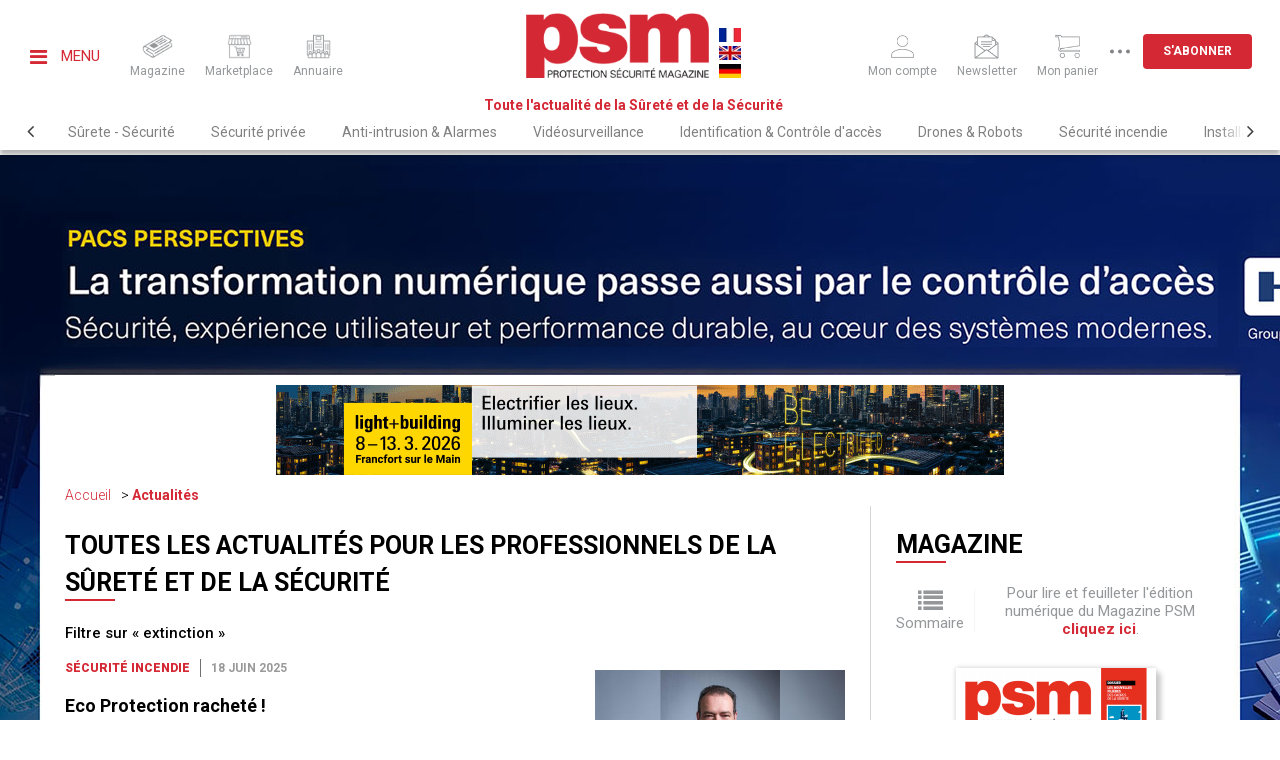

--- FILE ---
content_type: text/html; charset=UTF-8
request_url: https://www.protectionsecurite-magazine.fr/actualites/tag/extinction
body_size: 7244
content:
<!DOCTYPE html><html lang="fr">
    <head>
        <title>EXTINCTION - Actualités (Page 1) | Portail de la sécurité et de la sûreté</title>
<meta charset="UTF-8">
<meta name="description" content="Toutes les actualités pour les experts de la Sûreté et de la Sécurité en environnement profesionnel" >
<link href="/theme/front/css/styles-tinymce.css?rev=75" media="all" rel="stylesheet" type="text/css" >
<link href="/theme/front/styles.css?rev=75" media="all" rel="stylesheet" type="text/css" >
<link href="/plugin/JsTools/css/tools.css?rev=75" media="all" rel="stylesheet" type="text/css" >
<link href="/plugin/News/news.css?rev=75" media="all" rel="stylesheet" type="text/css" >
<link href="/plugin/Lightbox/lightbox.css?rev=75" media="all" rel="stylesheet" type="text/css" >
<link href="/plugin/FontAwesome/4.7/css/font-awesome.min.css?rev=75" media="all" rel="stylesheet" type="text/css" >
<link href="/plugin/SocialNetworks/styles.css?rev=75" media="all" rel="stylesheet" type="text/css" >
<link href="/plugin/SocialNetworks/sharer.css?rev=75" media="all" rel="stylesheet" type="text/css" >
<link href="/plugin/local.css?rev=75" media="all" rel="stylesheet" type="text/css" >
<link href="/theme/front/print.css?rev=75" media="print" rel="stylesheet" type="text/css" >
                <script src="/js/prefixfree.min.js" type="text/javascript"></script>
        
        <meta name="viewport" content="width=device-width, user-scalable=no, initial-scale=1">

        <link rel="apple-touch-icon" sizes="57x57" href="/media/favicon/favicon-57x57.png"/>
        <link rel="apple-touch-icon" sizes="60x60" href="/media/favicon/favicon-60x60.png"/>
        <link rel="apple-touch-icon" sizes="72x72" href="/media/favicon/favicon-72x72.png"/>
        <link rel="apple-touch-icon" sizes="76x76" href="/media/favicon/favicon-76x76.png"/>
        <link rel="apple-touch-icon" sizes="114x114" href="/media/favicon/favicon-114x114.png"/>
        <link rel="apple-touch-icon" sizes="120x120" href="/media/favicon/favicon-120x120.png"/>
        <link rel="apple-touch-icon" sizes="144x144" href="/media/favicon/favicon-144x144.png"/>
        <link rel="apple-touch-icon" sizes="152x152" href="/media/favicon/favicon-152x152.png"/>
        <link rel="apple-touch-icon" sizes="180x180" href="/media/favicon/favicon-180x180.png"/>

        <link rel="icon" type="image/png" href="/media/favicon/favicon-256x256.png" sizes="256x256">
        <link rel="icon" type="image/png" href="/media/favicon/favicon-16x16.png" sizes="16x16">
        <link rel="icon" type="image/png" href="/media/favicon/favicon-32x32.png" sizes="32x32">
        <link rel="icon" type="image/png" href="/media/favicon/favicon-96x96.png" sizes="96x96">

        <link rel="alternate" media="only screen and (max-width: 640px)"
            href="https://mobile.protectionsecurite-magazine.fr/actualites/tag/extinction">

        <link rel="preconnect" href="https://fonts.googleapis.com">
        <link rel="preconnect" href="https://fonts.gstatic.com" crossorigin>
        <link href="https://fonts.googleapis.com/css2?family=Roboto:ital,wght@0,100;0,300;0,400;0,500;0,700;0,900;1,100;1,300;1,400;1,500;1,700;1,900&display=swap" rel="stylesheet">
    </head>
    <body><script type="text/javascript">
(function () {
    var body_element = document.querySelector('body');
    body_element.className = body_element.className + ' init-animation';
})();</script>
        <header>
            <div>
                <section class="left">
                    <div class="button-sidebar-container">
                        <a id="button-sidebar" href="#sidebar">
                            <span class="fa fa-bars"></span>
                            Menu
                        </a>
                    </div>

                    <div class="tab-icons">
                                                <a href="/archives-magazine/janvier-fevrier-2026-121">
                            <img src="/theme/front/images/icons/mag.png" alt="" />
                            <span class="text">Magazine</span>
                        </a>

                                                <a href="https://www.e-protectionsecurite-magazine.fr/" target="_blank">
                            <img src="/theme/front/images/icons/marketplace.png" alt="" />
                            <span class="text">Marketplace</span>
                        </a>
                        
                                                <a href="https://www.annuaire-securite.fr/" target="_blank">
                            <img src="/theme/front/images/icons/directory.png" alt="" />
                            <span class="text">Annuaire</span>
                        </a>
                                            </div>
                </section>

                <section class="middle">
                    <p>
                        <a href="/">
                            <img src="/theme/front/images/logo.png" alt="" class="static" />
                            <img src="/theme/front/images/logo-fixed.png" alt="" class="fixed" />
                        </a>
                    </p>

                    <div class="lang-selector">
                        <a href="https://www.protectionsecurite-magazine.fr"><img src="/theme/front/images/countries/fr.jpg" alt="" /></a>
                        <a href="https://translate.google.com/translate?hl=fr&tab=TT&sl=fr&tl=en&u=https%3A%2F%2Fwww.protectionsecurite-magazine.fr%2F"><img src="/theme/front/images/countries/gb.jpg" alt="" /></a>
                        <a href="https://translate.google.com/translate?hl=fr&tab=TT&sl=fr&tl=de&u=https%3A%2F%2Fwww.protectionsecurite-magazine.fr%2F"><img src="/theme/front/images/countries/de.jpg" alt="" /></a>
                    </div>

                    <p class="slogan">Toute l'actualité de la Sûreté et de la Sécurité</p>
                </section>

                <section class="right">
                    <div class="tab-icons">
                        <a href="/search">
                            <img src="/theme/front/images/icons/search.png" alt="" />
                            <span class="text">Recherche</span>
                        </a>

                        <a href="/account">
                            <img src="/theme/front/images/icons/account.png" alt="" />
                            <span class="text">Mon compte</span>
                        </a>

                        <a href="/newsletter">
                            <img src="/theme/front/images/icons/newsletter.png" alt="" />
                            <span class="text">Newsletter</span>
                        </a>

                        <a href="/shopping">
                            <img src="/theme/front/images/icons/card.png" alt="" />
                            <span class="text">Mon panier</span>
                        </a>

                        <span class="button-more hide">
                            <img src="/theme/front/images/icons/3points.svg" alt="" class="points" />
                            <img src="/theme/front/images/icons/cross.svg" alt="" class="cross" />
                        </span>

                        <a href="/abonnement" class="button">
                            S'abonner
                        </a>
                    </div>
                </section>

                <nav><ul class="menu  topmenu">
    <li id="menu-item-surete-securite">
        <a id="menu-surete-securite" href="/section/surete-securite">Sûrete - Sécurité</a>
    </li>
    <li id="menu-item-securite-privee">
        <a id="menu-securite-privee" href="/section/securite-privee">Sécurité privée</a>
    </li>
    <li id="menu-item-anti-intrusion">
        <a id="menu-anti-intrusion" href="/section/anti-intrusion-and-alarmes">Anti-intrusion & Alarmes</a>
    </li>
    <li id="menu-item-videosurveillance">
        <a id="menu-videosurveillance" href="/section/videosurveillance">Vidéosurveillance</a>
    </li>
    <li id="menu-item-identification-controle">
        <a id="menu-identification-controle" href="/section/identification-controle-d-acces">Identification & Contrôle d'accès</a>
    </li>
    <li id="menu-item-drones-and-robots">
        <a id="menu-drones-and-robots" href="/section/drones-and-robots">Drones & Robots</a>
    </li>
    <li id="menu-item-securite-incendie">
        <a id="menu-securite-incendie" href="/section/securite-incendie">Sécurité incendie</a>
    </li>
    <li id="menu-item-installateurs">
        <a id="menu-installateurs" href="/section/installateurs-integrateurs-distributeurs">Installateurs - Intégrateurs - Distributeurs</a>
    </li>
</ul></nav>
            </div>
        </header>

        <section class="aside-menu">
            <p class="close-container">
                <span id="aside-menu-close" class="fa fa-close"></span>
            </p>
            <nav>
                <h2>Navigation</h2>
                <ul class="menu ">
    <li id="menu-item-menuitem-31">
        <a id="menu-menuitem-31" href="/">Accueil</a>
    </li>
    <li id="menu-item-menuitem-32" class="active">
        <a id="menu-menuitem-32" href="/actualites">Actualités</a>
    </li>
    <li id="menu-item-menuitem-46">
        <a id="menu-menuitem-46" href="/archives-magazine">Archives du magazine</a>
    </li>
    <li id="menu-item-menuitem-33">
        <a id="menu-menuitem-33" href="/calendar">Agenda</a>
    </li>
    <li id="menu-item-menuitem-34">
        <a id="menu-menuitem-34" href="/quoi-de-neuf">Quoi de neuf ?</a>
    </li>
    <li id="menu-item-menuitem-35">
        <a id="menu-menuitem-35" href="/carnet">Carnet</a>
    </li>
    <li id="menu-item-menuitem-36">
        <a id="menu-menuitem-36" href="/publicite">Média Kit</a>
    </li>
    <li id="menu-item-menuitem-37">
        <a id="menu-menuitem-37" href="/contactez-nous">Nous contacter</a>
    </li>
</ul>

                <h2>Catégories</h2>
                <ul class="menu  topmenu">
    <li id="menu-item-surete-securite">
        <a id="menu-surete-securite" href="/section/surete-securite">Sûrete - Sécurité</a>
    </li>
    <li id="menu-item-securite-privee">
        <a id="menu-securite-privee" href="/section/securite-privee">Sécurité privée</a>
    </li>
    <li id="menu-item-anti-intrusion">
        <a id="menu-anti-intrusion" href="/section/anti-intrusion-and-alarmes">Anti-intrusion & Alarmes</a>
    </li>
    <li id="menu-item-videosurveillance">
        <a id="menu-videosurveillance" href="/section/videosurveillance">Vidéosurveillance</a>
    </li>
    <li id="menu-item-identification-controle">
        <a id="menu-identification-controle" href="/section/identification-controle-d-acces">Identification & Contrôle d'accès</a>
    </li>
    <li id="menu-item-drones-and-robots">
        <a id="menu-drones-and-robots" href="/section/drones-and-robots">Drones & Robots</a>
    </li>
    <li id="menu-item-securite-incendie">
        <a id="menu-securite-incendie" href="/section/securite-incendie">Sécurité incendie</a>
    </li>
    <li id="menu-item-installateurs">
        <a id="menu-installateurs" href="/section/installateurs-integrateurs-distributeurs">Installateurs - Intégrateurs - Distributeurs</a>
    </li>
</ul>

                <h2>Marketplace</h2>
<p class="services-numeriques"><a href="https://www.e-protectionsecurite-magazine.fr/" target="_blank" rel="noopener"><span>e</span>-protectionsecurite-magazine.fr</a></p>
<h2>Annuaire</h2>
<p class="services-numeriques"><a href="https://www.annuaire-securite.fr/" target="_blank" rel="noopener"><span>a</span>nnuaire-securite.fr</a></p>

                <h2>Abonnement</h2>
                <ul>
    <li>
        <a href="/abonnement">
            S'abonner
        </a>
    </li>

    <li>
        <a href="/account">
            Mon compte
        </a>
    </li>

    
    <li>
        <a href="/shopping">
            Mon panier
        </a>
    </li>
</ul>            </nav>
        </section>

        <div class="main-container">
                        <div id="pbackground" class="fix-to-position"data-offset="100"></div>
            
            <main>
                <div class="top-b"
                                        data-remove-if-empty="1"
                ><div id="pheader" ></div></div>

                                <nav class="breadcrumb">
    <ul>
                <li>
            <a href="/">Accueil</a>
        </li>
        
        
                <li>
            <a href="/actualites">Actualités</a>
        </li>
        
        
        
        
        
        
            </ul>
</nav>                
                <section class="content">
                    <h2>Toutes les actualités pour les professionnels de la Sûreté et de la Sécurité</h2>

<p>
    <strong>Filtre sur «&nbsp;extinction&nbsp;»</strong>
</p>


<article class="news block-item border-bottom "
>
    <div>
        <header>
                        <span class="category">
                <a href="/actualites/securite-incendie">Sécurité incendie</a>
            </span>
            
            <span class="date">18 juin 2025</span>

                    </header>

        <section>
            <h3 class="title">
                <a href="/actualite/securite-incendie/eco-protection-rachete+">Eco Protection racheté !</a>
            </h3>

            <p class="content">
                <a href="/actualite/securite-incendie/eco-protection-rachete+" class="default-color">
                    Axima Sécurité Incendie renforce sa position de leader dans les solutions d’extinction automatique à eau, à mousse et en brouillard d’eau basse pression, utilisées sur les sites logistiques,…                </a>
            </p>
        </section>

        <footer>
                        <ul class="tags">
                <li><a href="/actualites/tag/feu">feu</a></li><li><a href="/actualites/tag/extinction">extinction</a></li><li><a href="/actualites/tag/brouillard">brouillard</a></li>
            </ul>
                    </footer>
    </div>

        <div class="aside">
        <a href="/actualite/securite-incendie/eco-protection-rachete+">
            <img src="/cache/media/news/800x0_eco-protection-062025.jpg" 
alt="" 
srcset="/cache/media/news/480x0_eco-protection-062025.jpg 480w, 
/cache/media/news/800x0_eco-protection-062025.jpg 800w, 
/cache/media/news/800x0_eco-protection-062025.jpg 800w" 
sizes="(max-width: 480px) 480px, 
(max-width: 800px) 800px, 
800px" 
loading="lazy" 
/>
        </a>
    </div>
    </article>
<aside class="home-b" data-remove-if-empty="1"><div id="pinside1" ></div></aside><article class="news block-item border-bottom "
>
    <div>
        <header>
                        <span class="category">
                <a href="/actualites/securite-incendie">Sécurité incendie</a>
            </span>
            
            <span class="date">10 décembre 2024</span>

                    </header>

        <section>
            <h3 class="title">
                <a href="/actualite/securite-incendie/afi-solutions-rejoint-wagner-group">AFI Solutions rejoint Wagner Group</a>
            </h3>

            <p class="content">
                <a href="/actualite/securite-incendie/afi-solutions-rejoint-wagner-group" class="default-color">
                    Dans le cadre de sa stratégie de croissance en Europe, Wagner Group a pris une participation majoritaire dans la société AFI Solutions, basée à Saint Ouen l'Aumône, en région parisienne. AFI Solutions…                </a>
            </p>
        </section>

        <footer>
                        <ul class="tags">
                <li><a href="/actualites/tag/feu">feu</a></li><li><a href="/actualites/tag/extinction">extinction</a></li><li><a href="/actualites/tag/sprinkleurs">sprinkleurs</a></li>
            </ul>
                    </footer>
    </div>

        <div class="aside">
        <a href="/actualite/securite-incendie/afi-solutions-rejoint-wagner-group">
            <img src="/cache/media/news/800x0_wagner-122024.jpg" 
alt="" 
srcset="/cache/media/news/480x0_wagner-122024.jpg 480w, 
/cache/media/news/800x0_wagner-122024.jpg 800w, 
/cache/media/news/800x0_wagner-122024.jpg 800w" 
sizes="(max-width: 480px) 480px, 
(max-width: 800px) 800px, 
800px" 
loading="lazy" 
/>
        </a>
    </div>
    </article>
<article class="news block-item border-bottom "
>
    <div>
        <header>
                        <span class="category">
                <a href="/actualites/securite-incendie">Sécurité incendie</a>
            </span>
            
            <span class="date">10 décembre 2024</span>

                    </header>

        <section>
            <h3 class="title">
                <a href="/actualite/securite-incendie/oscars-de-la-ffmi-2024">Oscars de la FFMI 2024</a>
            </h3>

            <p class="content">
                <a href="/actualite/securite-incendie/oscars-de-la-ffmi-2024" class="default-color">
                    Depuis 1983, les Oscars de la FFMI sont un des évènements annuels du monde de la sécurité incendie. Leur but : récompenser les meilleures stratégies en matière de sécurité incendie. Cette année,…                </a>
            </p>
        </section>

        <footer>
                        <ul class="tags">
                <li><a href="/actualites/tag/feu">feu</a></li><li><a href="/actualites/tag/extinction">extinction</a></li><li><a href="/actualites/tag/d%C3%A9tection">détection</a></li>
            </ul>
                    </footer>
    </div>

        <div class="aside">
        <a href="/actualite/securite-incendie/oscars-de-la-ffmi-2024">
            <img src="/cache/media/news/800x0_oscars-ffmi-122024.jpg" 
alt="" 
srcset="/cache/media/news/480x0_oscars-ffmi-122024.jpg 480w, 
/cache/media/news/800x0_oscars-ffmi-122024.jpg 800w, 
/cache/media/news/800x0_oscars-ffmi-122024.jpg 800w" 
sizes="(max-width: 480px) 480px, 
(max-width: 800px) 800px, 
800px" 
loading="lazy" 
/>
        </a>
    </div>
    </article>
<article class="news block-item border-bottom "
>
    <div>
        <header>
                        <span class="category">
                <a href="/actualites/securite-incendie">Sécurité incendie</a>
            </span>
            
            <span class="date">3 septembre 2024</span>

                    </header>

        <section>
            <h3 class="title">
                <a href="/actualite/securite-incendie/acquisition-de-nationale-incendie-par-safexis">Acquisition de Nationale Incendie par Safexis</a>
            </h3>

            <p class="content">
                <a href="/actualite/securite-incendie/acquisition-de-nationale-incendie-par-safexis" class="default-color">
                    Début juillet, Safexis a annoncé l’acquisition de Nationale Incendie, spécialiste de la maintenance des installations de protection incendie dans les ERP. Cette opération de croissance externe permet…                </a>
            </p>
        </section>

        <footer>
                        <ul class="tags">
                <li><a href="/actualites/tag/feu">feu</a></li><li><a href="/actualites/tag/extinction">extinction</a></li><li><a href="/actualites/tag/d%C3%A9tection">détection</a></li>
            </ul>
                    </footer>
    </div>

        <div class="aside">
        <a href="/actualite/securite-incendie/acquisition-de-nationale-incendie-par-safexis">
            <img src="/cache/media/news/800x0_national-incendie-092024.jpg" 
alt="" 
srcset="/cache/media/news/480x0_national-incendie-092024.jpg 480w, 
/cache/media/news/800x0_national-incendie-092024.jpg 800w, 
/cache/media/news/800x0_national-incendie-092024.jpg 800w" 
sizes="(max-width: 480px) 480px, 
(max-width: 800px) 800px, 
800px" 
loading="lazy" 
/>
        </a>
    </div>
    </article>
<article class="news block-item border-bottom "
>
    <div>
        <header>
                        <span class="category">
                <a href="/actualites/securite-incendie">Sécurité incendie</a>
            </span>
            
            <span class="date">20 février 2024</span>

                    </header>

        <section>
            <h3 class="title">
                <a href="/actualite/securite-incendie/eurofeu-vendu">Eurofeu vendu</a>
            </h3>

            <p class="content">
                <a href="/actualite/securite-incendie/eurofeu-vendu" class="default-color">
                    Après négociations avec Capza, le groupe français Eurofeu est vendu au fonds IK Partners pour 460 millions d’euros. Fondé en 1972, le groupe Eurofeu est un acteur majeur du marché de l’incendie,…                </a>
            </p>
        </section>

        <footer>
                        <ul class="tags">
                <li><a href="/actualites/tag/feu">feu</a></li><li><a href="/actualites/tag/extinction">extinction</a></li><li><a href="/actualites/tag/extincteur">extincteur</a></li>
            </ul>
                    </footer>
    </div>

        <div class="aside">
        <a href="/actualite/securite-incendie/eurofeu-vendu">
            <img src="/cache/media/news/800x0_1-eurofeu-022024.jpg" 
alt="" 
srcset="/cache/media/news/480x0_1-eurofeu-022024.jpg 480w, 
/cache/media/news/800x0_1-eurofeu-022024.jpg 800w, 
/cache/media/news/800x0_1-eurofeu-022024.jpg 800w" 
sizes="(max-width: 480px) 480px, 
(max-width: 800px) 800px, 
800px" 
loading="lazy" 
/>
        </a>
    </div>
    </article>
<aside class="home-b" data-remove-if-empty="1"><div id="pinside2" ></div></aside>
<ul class="pagination-pages">
    <li class="pagination-pages-previous">
                &lt; précédent
            </li>
                <li class="pagination-count page-count-active">1</li>
                <li class="pagination-count"><a href="/actualites/all/2">2</a></li>
                <li class="pagination-count"><a href="/actualites/all/3">3</a></li>
                <li class="pagination-pages-next">
                <a href="/actualites/all/2">suivant &gt;</a>
            </li>
</ul>

                </section>

                
                <section class="side">
                    <div class="last-edition">
                        <h2>Magazine</h2>
                        <p>
    <span>
        <a href="/archives-magazine/janvier-fevrier-2026-121">
            <span class="fa fa-list"></span>
            <span>Sommaire</span>
        </a>
    </span>
    <span>
        <a href="/buy-or-subscribe/magazine/121">
            Pour lire et feuilleter l'édition numérique du
            Magazine PSM            <span class="here">cliquez ici</span>.
        </a>
    </span>
</p>

<a href="/buy-or-subscribe/magazine/121">
    <img src="/cache/media/edition/200x0_psm293.png" 
alt="" 
srcset="/cache/media/edition/480x0_psm293.png 480w, 
/cache/media/edition/800x0_psm293.png 800w, 
/cache/media/edition/200x0_psm293.png 200w" 
sizes="(max-width: 480px) 480px, 
(max-width: 800px) 800px, 
200px" 
loading="lazy" 
/>
</a>

                    </div>

                    <div class="right-b"
                                                data-remove-if-empty="1"
                    ></div>

                                        <div class="last-news">
                        <h2>En ce moment</h2>
                            <article class="block-item border-bottom">
    <div>
        <header>
                        <div class="picture">
                <a href="/actualite/surete-securite/generalisation-de-la-lapi">
                    <img src="/cache/media/news/640x480_lapi-012026.png" 
alt="" 
srcset="/cache/media/news/480x0_lapi-012026.png 480w, 
/cache/media/news/800x0_lapi-012026.png 800w, 
/cache/media/news/640x480_lapi-012026.png 640w" 
sizes="(max-width: 480px) 480px, 
(max-width: 800px) 800px, 
640px" 
loading="lazy" 
/>
                </a>
            </div>
            
                        <span class="category">
                <a href="/actualites/surete-securite">Sûrete - Sécurité</a>
            </span>
            
            <span class="date">13 janvier 2026</span>

                    </header>

        <h3 class="title">
            <a href="/actualite/surete-securite/generalisation-de-la-lapi">Généralisation de la Lapi ?</a>
        </h3>
    </div>
</article>
    <article class="block-item border-bottom">
    <div>
        <header>
            
                        <span class="category">
                <a href="/actualites/anti-intrusion-and-alarmes">Anti-intrusion &amp; Alarmes</a>
            </span>
            
            <span class="date">13 janvier 2026</span>

                    </header>

        <h3 class="title">
            <a href="/actualite/anti-intrusion-and-alarmes/belle-acquisition-pour-senstar+">Belle acquisition pour Senstar !</a>
        </h3>
    </div>
</article>
    <article class="block-item border-bottom">
    <div>
        <header>
            
                        <span class="category">
                <a href="/actualites/videosurveillance">Vidéosurveillance</a>
            </span>
            
            <span class="date">13 janvier 2026</span>

                    </header>

        <h3 class="title">
            <a href="/actualite/videosurveillance/bienvenue-a-odonaview+">Bienvenue à Odonaview !</a>
        </h3>
    </div>
</article>
    <article class="block-item border-bottom">
    <div>
        <header>
            
                        <span class="category">
                <a href="/actualites/surete-securite">Sûrete - Sécurité</a>
            </span>
            
            <span class="date">13 janvier 2026</span>

                    </header>

        <h3 class="title">
            <a href="/actualite/surete-securite/les-objectifs-du-cdse">Les objectifs du CDSE</a>
        </h3>
    </div>
</article>
    <article class="block-item border-bottom">
    <div>
        <header>
            
                        <span class="category">
                <a href="/actualites/videosurveillance">Vidéosurveillance</a>
            </span>
            
            <span class="date">13 janvier 2026</span>

                    </header>

        <h3 class="title">
            <a href="/actualite/videosurveillance/livre-blanc-de-lan2v">Livre blanc de l’AN2V</a>
        </h3>
    </div>
</article>

                    </div>
                    
                    <div class="video">
                        <h2>Vidéo du mois</h2>
                        <div>    <iframe        src="https://www.youtube.com/embed/F2IEQFtw1Us"        title="Vidéo du mois"        allow="accelerometer; clipboard-write; encrypted-media; gyroscope; picture-in-picture"        allowfullscreen=""        width="100%"        height="438"        frameborder="0"    ></iframe>    <a target="_blank" href="https://www.e-protectionsecurite-magazine.fr/produit/protection-p%C3%A9rim%C3%A9trique-5/barri%C3%A8res-80/maxiris-367">SORHEA - MAXIRIS</a></div>
                    </div>

                    <div class="next-events">
                        <h2>Agenda</h2>
                        <p class="item">
    <a href="/calendar#e381" class="default-color">
        <span class="name">SECURI’DAYS</span>
        <span class="date">
                        16 mars            au
            17 mars 2026                    </span>

        <span class="description">
            SECURI’DAYS        </span>
    </a>
</p>
<p class="item">
    <a href="/calendar#e382" class="default-color">
        <span class="name">« 1 jour pour 5 ans »</span>
        <span class="date">
                        9 juin            au
            9 juin 2026                    </span>

        <span class="description">
            « 1 jour pour 5 ans »        </span>
    </a>
</p>
<p class="item">
    <a href="/calendar#e383" class="default-color">
        <span class="name">CONGRES DU GPMSE</span>
        <span class="date">
                        11 juin            au
            12 juin 2026                    </span>

        <span class="description">
            CONGRES DU GPMSE        </span>
    </a>
</p>

<p>
    <a href="/calendar" class="button">Tous les évènements</a>
</p>
                    </div>

                    <div
                        class="right-b"
                        data-remove-if-empty="1"
                    ><div id="pright2" ></div></div>

                    <div class="directory">
                        <h2>Annuaire</h2>
                        <form>
<p>Trouvez les prestataires de Sûreté et de la Sécurité</p>
<p><select onchange="if (this.value) window.open(this.value);">
<option></option>
<option value="http://www.annuaire-securite.fr/annuaire/anti-intrusion">Anti-intrusion</option>
<option value="http://www.annuaire-securite.fr/annuaire/bureaux-d%C3%A9tudes-ing%C3%A9nierie">Bureaux d'études / Ingénierie</option>
<option value="http://www.annuaire-securite.fr/annuaire/contr%C3%B4les-dacc%C3%A8s">Contrôle d'accès</option>
<option value="http://www.annuaire-securite.fr/annuaire/distributeurs">Distributeurs</option>
<option value="http://www.annuaire-securite.fr/annuaire/formation">Formation</option>
<option value="http://www.annuaire-securite.fr/annuaire/installateurs">Installateurs</option>
<option value="http://www.annuaire-securite.fr/annuaire/int%C3%A9grateurs">Intégrateurs</option>
<option value="http://www.annuaire-securite.fr/annuaire/prestataires-de-services-s%C3%A9curit%C3%A9">Prestataire de services sécurité</option>
<option value="http://www.annuaire-securite.fr/annuaire/s%C3%A9curit%C3%A9-incendie">Sécurité incendie</option>
<option value="http://www.annuaire-securite.fr/annuaire/syndicats-associations-institutionnels">Syndicats, Associations, Institutionnels</option>
<option value="http://www.annuaire-securite.fr/annuaire/vid%C3%A9osurveillance">Vidéosurveillance</option>
<option value="http://www.e-salon-protectionsecurite.fr/">Fabricants</option>
</select></p>
</form>
                    </div>

                    <div
                        class="right-b"
                        data-remove-if-empty="1"
                    ></div>

                    <div class="news-more-read">
                        <h2>Articles les plus lus</h2>
                        <article class="block-item border-bottom">
        <div>
        <header>
                        <span class="category">
                                <a href="/actualites/videosurveillance">Vidéosurveillance</a>
                            </span>
            
            <span class="date">14 octobre 2025</span>
        </header>

        <section>
            <h3 class="title">
                <a href="/actualite/videosurveillance/levee-de-fonds-pour-vizzia">Levée de fonds pour Vizzia</a>
            </h3>
        </section>
    </div>
</article>
<article class="block-item border-bottom">
        <div>
        <header>
                        <span class="category">
                                <a href="/actualites/identification-controle-d-acces">Identification &amp; Contrôle d'accès</a>
                            </span>
            
            <span class="date">14 octobre 2025</span>
        </header>

        <section>
            <h3 class="title">
                <a href="/actualite/identification-controle-d-acces/biometrie-cest-parti">Biométrie, c’est parti !</a>
            </h3>
        </section>
    </div>
</article>
<article class="block-item border-bottom">
        <div>
        <header>
                        <span class="category">
                                <a href="/actualites/surete-securite">Sûrete - Sécurité</a>
                            </span>
            
            <span class="date">1 octobre 2025</span>
        </header>

        <section>
            <h3 class="title">
                <a href="/actualite/surete-securite/trophes-aps-2025">Trophés APS 2025</a>
            </h3>
        </section>
    </div>
</article>

                    </div>

                    <div
                        class="right-b"
                        data-remove-if-empty="1"
                    ><div id="pright4" ></div></div>

                    <div class="carnet">
                        <h2>Carnet</h2>

                                                                        <div class="carnet-column-item">
                                                        <a href="/carnet#f505">
                                <img src="/cache/carnet/66x89_alizee-souchu-012026.png" alt="" />
                            </a>
                                                        <p>
                                <a href="/carnet#f505">
                                    <span><strong>TELEHOUSE</strong></span>
                                    <span>ALIZEE SOUCHU</span>
                                    <span>Responsable sécurité et sûreté de Telehouse France</span>
                                </a>
                            </p>
                        </div>
                                                                        <div class="carnet-column-item">
                                                        <a href="/carnet#f506">
                                <img src="/cache/carnet/66x89_thierry-delville-012026.png" alt="" />
                            </a>
                                                        <p>
                                <a href="/carnet#f506">
                                    <span><strong>CNAPS</strong></span>
                                    <span>THIERRY DELVILLE</span>
                                    <span>Membre du conseil d’administration</span>
                                </a>
                            </p>
                        </div>
                                            </div>

                    <div
                        class="right-b"
                        data-remove-if-empty="1"
                    ><div id="pright5" ></div></div>

                </section>

                
                <aside
                    class="top-b"
                    data-remove-if-empty="1"
                ><div id="pfooter" ></div></aside>
            </main>
        </div>

        <section class="newsletter">
<div>
<h1>S'abonner à la newsletter</h1>
<p>Tous les 15 jours, recevez par email toute l'actualité sur la Sûreté et la Sécurité.</p>
<form action="/newsletter" method="get">
<p><input type="text" name="email" value="" placeholder="Votre adresse email" /> <input type="submit" value="S'abonner" /></p>
</form></div>
</section>

        <footer>
            <div class="container">
                <section class="left">
                    <p>
                        <a href="/">
                            <img src="/theme/front/images/logo.png" alt="" />
                        </a>
                    </p>

                    <p class="slogan">Toute la communauté sur la Sûreté et de la Sécurité sur <a href="https://www.linkedin.com/company/11405844/" target="_blank" rel="noopener"> <img src="/theme/front/images/linkedin.png" alt="" /> </a></p>
                </section>

                <section class="menus">
                    <nav>
                        <h2>Navigation</h2>
                        <ul class="menu ">
    <li id="menu-item-menuitem-31">
        <a id="menu-menuitem-31" href="/">Accueil</a>
    </li>
    <li id="menu-item-menuitem-32" class="active">
        <a id="menu-menuitem-32" href="/actualites">Actualités</a>
    </li>
    <li id="menu-item-menuitem-46">
        <a id="menu-menuitem-46" href="/archives-magazine">Archives du magazine</a>
    </li>
    <li id="menu-item-menuitem-33">
        <a id="menu-menuitem-33" href="/calendar">Agenda</a>
    </li>
    <li id="menu-item-menuitem-34">
        <a id="menu-menuitem-34" href="/quoi-de-neuf">Quoi de neuf ?</a>
    </li>
    <li id="menu-item-menuitem-35">
        <a id="menu-menuitem-35" href="/carnet">Carnet</a>
    </li>
    <li id="menu-item-menuitem-36">
        <a id="menu-menuitem-36" href="/publicite">Média Kit</a>
    </li>
    <li id="menu-item-menuitem-37">
        <a id="menu-menuitem-37" href="/contactez-nous">Nous contacter</a>
    </li>
</ul>
                    </nav>

                    <nav>
                        <h2>Catégories</h2>
                        <ul class="menu  topmenu">
    <li id="menu-item-surete-securite">
        <a id="menu-surete-securite" href="/section/surete-securite">Sûrete - Sécurité</a>
    </li>
    <li id="menu-item-securite-privee">
        <a id="menu-securite-privee" href="/section/securite-privee">Sécurité privée</a>
    </li>
    <li id="menu-item-anti-intrusion">
        <a id="menu-anti-intrusion" href="/section/anti-intrusion-and-alarmes">Anti-intrusion & Alarmes</a>
    </li>
    <li id="menu-item-videosurveillance">
        <a id="menu-videosurveillance" href="/section/videosurveillance">Vidéosurveillance</a>
    </li>
    <li id="menu-item-identification-controle">
        <a id="menu-identification-controle" href="/section/identification-controle-d-acces">Identification & Contrôle d'accès</a>
    </li>
    <li id="menu-item-drones-and-robots">
        <a id="menu-drones-and-robots" href="/section/drones-and-robots">Drones & Robots</a>
    </li>
    <li id="menu-item-securite-incendie">
        <a id="menu-securite-incendie" href="/section/securite-incendie">Sécurité incendie</a>
    </li>
    <li id="menu-item-installateurs">
        <a id="menu-installateurs" href="/section/installateurs-integrateurs-distributeurs">Installateurs - Intégrateurs - Distributeurs</a>
    </li>
</ul>
                    </nav>
                </section>

                <section class="right">
                    <h2>Marketplace</h2>
<p class="services-numeriques"><a href="https://www.e-protectionsecurite-magazine.fr/" target="_blank" rel="noopener"><span>e</span>-protectionsecurite-magazine.fr</a></p>
<h2>Annuaire</h2>
<p class="services-numeriques"><a href="https://www.annuaire-securite.fr/" target="_blank" rel="noopener"><span>a</span>nnuaire-securite.fr</a></p>

                    <h2>Abonnement</h2>
                    <ul>
    <li>
        <a href="/abonnement">
            S'abonner
        </a>
    </li>

    <li>
        <a href="/account">
            Mon compte
        </a>
    </li>

    
    <li>
        <a href="/shopping">
            Mon panier
        </a>
    </li>
</ul>                </section>
            </div>
            <div class="tab">
                <section class="container">
                    <p>Copyright © Portail de la Sûreté et la Sécurité.</p>
<p><a href="/mentions-legales">Mentions légales</a></p>
<p><a href="/cgv">Conditions générales de ventes</a></p>
<p><a href="/confidentialite">Politiques de confidentialité</a></p>
                </section>
            </div>
        </footer>

                <div id="promo-popup"
            data-lbox="promo-popup"
            data-lbox-type="element"
        >
            <div id="ppopup" ></div>
        </div>
        
        <script type="text/javascript" src="/plugin/JsTools/mootools/core.js?rev=75"></script>
<script type="text/javascript" src="/plugin/JsTools/mootools/more.js?rev=75"></script>
<script type="text/javascript" src="/plugin/TemplateEngine/scripts.js?rev=75"></script>
<script type="text/javascript" src="/plugin/JsTools/history/history.js?rev=75"></script>
<script type="text/javascript" src="/plugin/JsTools/tools.js?rev=75"></script>
<script type="text/javascript" src="/plugin/JsTools/image.js?rev=75"></script>
<script type="text/javascript" src="/ae977c20.js?rev=75"></script>
<script type="text/javascript" src="/plugin/CMS/cms.js?rev=75"></script>
<script type="text/javascript">
    //<!--
    
                (function(i,s,o,g,r,a,m){i['GoogleAnalyticsObject']=r;i[r]=i[r]||function(){
                (i[r].q=i[r].q||[]).push(arguments)},i[r].l=1*new Date();a=s.createElement(o),
                m=s.getElementsByTagName(o)[0];a.async=1;a.src=g;m.parentNode.insertBefore(a,m)
                })(window,document,'script','//www.google-analytics.com/analytics.js','ga');

                ga('create', 'UA-82903831-1', 'auto');
                ga('send', 'pageview');
                //-->
</script>
<script type="text/javascript" src="/plugin/Lightbox/lightbox.js?rev=75"></script>
<script type="text/javascript" src="/plugin/Lightbox/flowplayer/flowplayer-3.2.13.min.js?rev=75"></script>
<script type="text/javascript" src="/plugin/SocialNetworks/scripts.js?rev=75"></script>
<script type="text/javascript" src="/plugin/SocialNetworks/sharer.js?rev=75"></script>
<script type="text/javascript" src="/theme/front/script.js?rev=75"></script>
    <script type="text/javascript">
                        var advPingUrl = "/pingpub";
                        var p_u_b_s = "{\"header\":[{\"id\":747,\"width\":728,\"height\":90,\"resource\":\"mpessefrankfurt-012026-web.gif\",\"display_duration\":10000,\"code\":null,\"link\":\"\\/advert\\/open?id=747\"}],\"right2\":[{\"id\":342,\"width\":200,\"height\":0,\"resource\":\"psm14-1021-carre.png\",\"display_duration\":10000,\"code\":null,\"link\":\"\\/advert\\/open?id=342\"},{\"id\":81,\"width\":200,\"height\":0,\"resource\":\"PSM10_carre.gif\",\"display_duration\":10000,\"code\":\"\",\"link\":\"\\/advert\\/open?id=81\"},{\"id\":339,\"width\":200,\"height\":0,\"resource\":\"psm03-1021-carre.png\",\"display_duration\":10000,\"code\":null,\"link\":\"\\/advert\\/open?id=339\"},{\"id\":341,\"width\":200,\"height\":0,\"resource\":\"PSM09_2022_carre.gif\",\"display_duration\":10000,\"code\":null,\"link\":\"\\/advert\\/open?id=341\"}],\"footer\":[{\"id\":749,\"width\":710,\"height\":88,\"resource\":\"gala-012026-web.jpg\",\"display_duration\":10000,\"code\":null,\"link\":\"\\/advert\\/open?id=749\"},{\"id\":585,\"width\":710,\"height\":88,\"resource\":\"PSM01_web_2026.gif\",\"display_duration\":10000,\"code\":null,\"link\":\"\\/advert\\/open?id=585\"}],\"inside1\":[{\"id\":749,\"width\":728,\"height\":90,\"resource\":\"gala-012026-web.jpg\",\"display_duration\":10000,\"code\":null,\"link\":\"\\/advert\\/open?id=749\"},{\"id\":585,\"width\":728,\"height\":90,\"resource\":\"PSM01_web_2026.gif\",\"display_duration\":10000,\"code\":null,\"link\":\"\\/advert\\/open?id=585\"}],\"inside2\":[{\"id\":749,\"width\":728,\"height\":90,\"resource\":\"gala-012026-web.jpg\",\"display_duration\":10000,\"code\":null,\"link\":\"\\/advert\\/open?id=749\"},{\"id\":585,\"width\":728,\"height\":90,\"resource\":\"PSM01_web_2026.gif\",\"display_duration\":10000,\"code\":null,\"link\":\"\\/advert\\/open?id=585\"}],\"right4\":[{\"id\":81,\"width\":200,\"height\":0,\"resource\":\"PSM10_carre.gif\",\"display_duration\":10000,\"code\":\"\",\"link\":\"\\/advert\\/open?id=81\"},{\"id\":339,\"width\":200,\"height\":0,\"resource\":\"psm03-1021-carre.png\",\"display_duration\":10000,\"code\":null,\"link\":\"\\/advert\\/open?id=339\"},{\"id\":341,\"width\":200,\"height\":0,\"resource\":\"PSM09_2022_carre.gif\",\"display_duration\":10000,\"code\":null,\"link\":\"\\/advert\\/open?id=341\"},{\"id\":342,\"width\":200,\"height\":0,\"resource\":\"psm14-1021-carre.png\",\"display_duration\":10000,\"code\":null,\"link\":\"\\/advert\\/open?id=342\"}],\"right5\":[{\"id\":342,\"width\":200,\"height\":0,\"resource\":\"psm14-1021-carre.png\",\"display_duration\":10000,\"code\":null,\"link\":\"\\/advert\\/open?id=342\"},{\"id\":81,\"width\":200,\"height\":0,\"resource\":\"PSM10_carre.gif\",\"display_duration\":10000,\"code\":\"\",\"link\":\"\\/advert\\/open?id=81\"},{\"id\":339,\"width\":200,\"height\":0,\"resource\":\"psm03-1021-carre.png\",\"display_duration\":10000,\"code\":null,\"link\":\"\\/advert\\/open?id=339\"},{\"id\":341,\"width\":200,\"height\":0,\"resource\":\"PSM09_2022_carre.gif\",\"display_duration\":10000,\"code\":null,\"link\":\"\\/advert\\/open?id=341\"}],\"background\":[{\"id\":751,\"width\":0,\"height\":0,\"resource\":\"hid-012026-wallpaper-modifie-2.jpg\",\"display_duration\":10000,\"code\":null,\"link\":\"\\/advert\\/open?id=751\"}],\"popup\":[{\"id\":742,\"width\":680,\"height\":373,\"resource\":\"PSM11_PopUp2026-1.gif\",\"display_duration\":10000,\"code\":null,\"link\":\"\\/advert\\/open?id=742\"}]}";</script></body>
</html>


--- FILE ---
content_type: text/css
request_url: https://www.protectionsecurite-magazine.fr/theme/front/styles.css?rev=75
body_size: 7629
content:

* {
    box-sizing: border-box;
}

html, body {
    margin: 0;
    padding: 0;
    font-family: "Roboto", sans-serif;
    font-size: 62.5%;
    font-weight: 400;
    color: #3F3F3F;
    min-height: 100vh;
    overflow-x: hidden;
}

body {
    display: flex;
    flex-direction: column;
}

body.overlay-visible {
    overflow: hidden;
}

a:link,
a:active,
a:visited,
a:hover {
    color: #D42835;
    text-decoration: none;
}

a.default-color:link,
a.default-color:active,
a.default-color:visited,
a.default-color:hover {
    color: #3F3F3F;
}

img {
    max-width: 100%;
}

a img {
    border: none;
}

form input {
    font-family: "Roboto", sans-serif;
    font-size: 1.5rem;
}
form input[type=button],
form input[type=submit] {
    cursor: pointer;
    border: none;
    height: 32px;
    line-height: 32px;
    padding: 0 1rem;
    background: #D42835;
    color: #FFFFFF;
    border-radius: 2px;
    vertical-align: middle;
    border: none;
    text-transform: uppercase;
    font-size: 1.3rem;
    font-weight: bold;
}
form input[type=password],
form input[type=text] {
    border: 1px solid #D42835;
    height: 26px;
    line-height: 26px;
    padding: 0 10px;
    border-radius: 2px;
    vertical-align: middle;
}
form select {
    border: 1px solid #D42835;
    height: 26px;
    line-height: 26px;
    padding: 0 10px;
    border-radius: 2px;
    color: #D42835;
}
form dt.form-before-label {
    margin: 10px 0 10px 0;
    float: left;
    clear: none;
    max-width: 85%;
}
form dd.form-before-label {
    margin-top: 10px;
    float: left;
    clear: left;
}
form dd.form-before-label input {
    margin-left: 0;
}
.errors {
    color: #EF0000;
    margin: 0 0 10px 0;
}

.form-error {
    font-weight: bold;
    padding: 1rem;
    color: #FFFFFF;
    background: #D42835;
    font-size: 1.8rem;
    line-height: 2;
}
.form-error .fa {
    font-size: 1.8em;
    vertical-align: middle;
}

table {
    width: 100%;
    border-collapse: collapse;
}
table th,
table td {
    border: 1px solid #D6D6D6;
    padding: .5rem
}
table th {
    white-space: nowrap;
}

.editions-item-buttons a,
.button,
a.button:link {
    background: #D42835;
    color: #FFFFFF;
    text-transform: uppercase;
    padding: 1.4rem;
    white-space: nowrap;
    text-align: center;
    font-weight: bold;
    display: inline-block;
}
a.button:hover,
a.button:active,
a.button:visited {
    color: #FFFFFF;
}

footer ul,
nav ul {
    list-style: none;
    padding: 0;
    margin: 0;
}

body > header {
    position: relative;
    z-index: 2;
    height: 155px;
}
body > header > div {
    position: fixed;
    font-size: 1.4rem;
    line-height: 1.3;
    display: flex;
    flex-wrap: wrap;
    background: #FFFFFF;
    box-shadow: 0 5px 5px RGBA(0, 0, 0, .3);
    z-index: 1;
    width: 100%;
    min-width: 117rem;
    height: 15rem;
}
body > header .left {
    display: flex;
    width: 33%;
    text-align: left;
    padding: 0 0 0 3rem;
}
body > header .right {
    font-size: 1.5rem;
    display: flex;
    flex-wrap: wrap;
    margin-left: auto;
    width: 33%;
    text-align: right;
    white-space: nowrap;
    padding: 0 3rem 0 0;
}
body > header .right > div {
    margin: auto 0;
}
body > header p {
    margin: auto 0 0 0;
}
body > header nav {
    width: 100%;
}
body > header div.tab-icons {
    display: flex;
    margin: auto auto auto 0;
    justify-content: flex-end;
    font-size: 1.2rem;
}
body > header .right > div.tab-icons {
    margin: auto 0 auto auto;
}
body > header .tab-icons a {
    display: block;
    margin: 0 1rem;
}
body > header .tab-icons a.button {
    margin: 0 1rem auto 1rem;
    border-radius: 4px;
    padding: 1rem 2rem;
}
body > header .tab-icons .fa,
body > header .tab-icons img {
    max-height: 2.5rem;
    display: block;
    margin: 0 auto;
}
body > header .tab-icons span {
    color: #95989a;
    margin-top: .5rem;
    display: block;
    text-align: center;
}
body > header .tab-icons span.free {
    color: #D42835;
    font-weight: 700;
    margin: 0;
    font-size: 1.1rem;
}

body > header .tab-icons .button-more {
    position: relative;
    display: flex;
    cursor: pointer;
    width: 2.5rem;
}
body > header .tab-icons .button-more.hide {
    display: none;
}
body > header .tab-icons .button-more .cross {
    display: none;
}
body > header .tab-icons .button-more .points {
    display: block;
}
body > header .tab-icons .button-more.opened .cross {
    display: block;
}
body > header .tab-icons .button-more.opened .points {
    display: none;
}
body > header .tab-icons .container-more-elements {
    cursor: default;
    display: block;
    position: absolute;
    top: 100%;
    right: 0;
    background: #F5F5F5;
    z-index: 10;
    padding: 1rem;
    border: 1px solid #E5E5E5;
    border-radius: 4px;
}
body > header .tab-icons .container-more-elements a {
    padding: 1rem;
}
body > header .tab-icons .container-more-elements a:hover {
    background: #FFFFFF;
}

body > header #button-sidebar span {
    color: #D42835;
}

body > header .button-sidebar-container {
    font-size: 1.5rem;
    text-transform: uppercase;
    margin: auto 20px auto 0;
}
body > header .fa {
    font-size: 2rem;
    vertical-align: middle;
    margin-right: 1rem;
}
body > header .middle {
    width: 33%;
    text-align: center;
    padding: 1rem 0 0 0;
    display: flex;
    flex-wrap: wrap;
    justify-content: center;
}
body > header .middle img {
    max-width: 230px;
    max-height: 65px;
}
body > header .slogan {
    width: 100%;
    font-weight: bold;
    color: #D42835;
    padding: 1rem 0 0 0;
    white-space: nowrap;
}
body > header .lang-selector {
    display: flex;
    flex-direction: column;
    margin: auto 0 0 1rem;
}
body > header .lang-selector img {
    height: 1.4rem;
}
body > header .shopping-cart {
    display: inline-block;
    padding: 0 1rem;
    margin: 0 1rem;
    border-left: 1px solid #3F3F3F;
    border-right: 1px solid #3F3F3F;
}

body > header nav {
    position: relative;
    padding: 0;
    display: flex;
    width: 100%;
}
body > header .topmenu {
    display: flex;
    justify-content: center;
    margin: auto;
    font-size: 1.4rem;
    white-space: nowrap;
}
body > header .topmenu li {
    margin: 0 .5rem;
    display: block;
}
body > header .topmenu span,
body > header .topmenu a:link,
body > header .topmenu a:visited,
body > header .topmenu a:active,
body > header .topmenu a:hover {
    color: #818181;
    padding: .6rem 1.3rem;
    display: block;
}
body > header .topmenu .active a,
body > header .topmenu .active span {
    color: #E3001B;
}

body > header .active-slide {
    overflow: hidden;
}
body > header .active-slide .topmenu {
    position: relative;
    justify-content: flex-start;
    width: max-content;
    left: 5rem;
}

body > header nav .button-slide {
    display: none;
    position: absolute;
    top: 0;
    width: 6rem;
    line-height: 1;
    cursor: pointer;
    text-align: center;
    font-size: 3rem;
    z-index: 3;
    background: #F6F6F6;
}
body > header nav.active-slide .button-slide {
    display: block;
}
body > header nav .button-slide .fa {
    margin: 0;
}
body > header nav .button-left {
    left: 0;
    background: linear-gradient(90deg, rgba(255, 255, 255, 1) 60%, rgba(255, 255, 255, 0) 100%);
}
body > header nav .button-right {
    right: 0;
    background: linear-gradient(90deg, rgba(255, 255, 255, 0) 0%, rgba(255, 255, 255, 1) 40%);
}

body > header.anime > div,
body > header.anime .middle,
body > header.anime .topmenu,
body > header.anime > div .middle img,
body > header.anime > div .slogan,
body > header.anime > div .lang-selector,
body > header.anime > div .tab-icons a,
body > header.resize > div .tab-icons > a > img,
body > header.anime > div .tab-icons span.text {
    transition-property: transform, opacity, height, margin;
    transition-duration: 200ms;
    transition-timing-function: ease-in-out;
}
body > header.resize > div {
    height: 10rem;
}
body > header > div .middle img {
    transform-origin: 50% 0;
}
body > header .middle img {
    max-width: 230px;
    max-height: 65px;
}
body > header > div .middle img.fixed {
    display: none;
}
body > header.resize > div .middle img {
    transform: scale(.75);
}
body > header.resize > div .middle img.static {
    display: none;
}
body > header.resize > div .middle img.fixed {
    display: inline;
}
body > header.resize > div .slogan,
body > header.resize > div .lang-selector,
body > header.resize > div .tab-icons > a > span.text {
    opacity: 0;
    transform: translateY(-50%);
}
body > header.resize > div .tab-icons > a > img {
    transform: translateY(50%);
}
body > header.resize nav {
    transform: translateY(-35px);
}
body > header.resize .tab-icons a.button {
    margin-top: auto;
    margin-bottom: auto;
}

body > footer {
    font-size: 1.3rem;
    line-height: 1.3;
    margin-top: auto;
    padding-top: 6rem;
    background: #FFFFFF;
    z-index: 1;
    position: relative;
}
body > footer .container {
    display: flex;
    width: 100%;
    max-width: 120rem;
    justify-content: space-between;
    flex-wrap: wrap;
    margin: 0 auto;
}
body > footer .tab {
    margin: 6rem auto 0 auto;
}
body > footer .left {
    flex-basis: 35%;
}
body > footer .menus {
    flex-basis: 40%;
}
body > footer .right {
    flex-basis: 20%;
}
body > footer .menus {
    display: flex;
    justify-content: space-around;
}
body > footer .tab {
    background: #000000;
    line-height: 4rem;
    color: #FFFFFF;
    font-size: 1.2rem;
}
body > footer a:link,
body > footer a:active,
body > footer a:visited,
body > footer a:hover {
    color: #000000;
}
body > footer .tab a:link,
body > footer .tab a:active,
body > footer .tab a:visited,
body > footer .tab a:hover {
    color: #FFFFFF;
}
body > footer .slogan {
    width: 100%;
    font-size: 1.5rem;
    font-weight: 500;
    color: #D42835;
    padding-top: 1.5rem;
}
body > footer .slogan img {
    display: block;
    margin: 0 auto;
}
body > footer h2 {
    text-transform: uppercase;
    font-size: 1.5em;
    font-weight: bold;
}
body > footer li {
    margin: 1rem 0;
}

.main-container {
    width: 100%;
    position: relative;
    overflow: hidden;
}

main {
    position: relative;
    z-index: 1;
    display: flex;
    flex-wrap: wrap;
    width: 100%;
    width: 117rem;
    justify-content: space-between;
    margin: 2rem auto 0 auto;
    padding: 0 1rem;
    font-size: 1.5rem;
    line-height: 1.5;
    font-weight: 300;
    color: #000000;
    background: #FFFFFF;
}
.width-full main {
    width: 150rem;
}
.mce-content-body h2,
main h2 {
    font-size: 2.5rem;
    font-weight: bold;
    line-height: 1.5;
    text-transform: uppercase;
    position: relative;
}
.mce-content-body h2:before,
main h2:before {
    content: "";
    position: absolute;
    bottom: 0;
    left: 0;
    background: #D42835;
    width: 5rem;
    height: .2rem;
}
.mce-content-body h2 a:link,
.mce-content-body h2 a:visited,
.mce-content-body h2 a:active,
.mce-content-body h2 a:hover,
main h2 a:link,
main h2 a:visited,
main h2 a:active,
main h2 a:hover {
    color: #000000;
}
.mce-content-body strong,
main strong {
    font-weight: 500;
}

main > .content {
    flex-basis: 70%;
    padding-right: 2.5rem;
    max-width: 100vw;
    flex-grow: 1;
}
.width-full main > .content {
    flex-basis: 100%;
    padding-right: 0;
    flex-grow: 1;
}
main > .side {
    flex-basis: 30%;
    padding-left: 2.5rem;
    max-width: 100vw;
    border-left: 1px solid #d6d6d6;
}
main > .side h2 {
    white-space: normal;
    margin-top: 0;
}

.breadcrumb {
    width: 100%;
}
.breadcrumb ul {
    display: flex;
    margin: 0;
    padding: 0;
    list-style: none;
    font-size: 1.4rem;
}
.breadcrumb li {
    margin-right: 1rem;
}
.breadcrumb li:before {
    content: ">";
}
.breadcrumb li:first-child:before {
    display: none;
}
.breadcrumb li:last-child a {
    font-weight: bold;
}

.aside-menu {
    position: fixed;
    background: #FFFFFF;
    overflow: auto;
    height: 100vh;
    top: 0;
    left: -30rem;
    width: 30rem;
    padding: 2rem;
    z-index: 999;
    transition: 200ms linear left;
    font-size: 1.5rem;
}
.aside-menu.opened {
    left: 0;
}
.aside-menu-overlay {
    position: fixed;
    background: #000000;
    background: RGBA(0, 0, 0, .5);
    overflow: hidden;
    width: 100vw;
    height: 100vh;
    top: 0;
    left: 0;
    z-index: 998;
    display: none;
}
.overlay-visible .aside-menu-overlay {
    display: block;
}
.aside-menu h2 {
    color: #989898;
    text-transform: uppercase;
    font-size: 1.5rem;
    font-weight: bold;
    line-height: 1.5;
}
.aside-menu ul + h2 {
    margin-top: 4rem;
}
.aside-menu .active {
    position: relative;
}
.aside-menu .active:before {
    content: "";
    display: block;
    position: absolute;
    top: 50%;
    left: 0;
    width: .7rem;
    height: .7rem;
    background: #D42835;
    transform: translateY(-50%);
}
.aside-menu a:link,
.aside-menu a:visited,
.aside-menu a:active,
.aside-menu a:hover
{
    color: #000000;
    font-weight: bold;
    display: block;
    line-height: 4.8rem;
    border-bottom: 1px solid #EEEEEE;
    margin: 0 2rem;
    white-space: nowrap;
    text-overflow: ellipsis;
}
.aside-menu .close-container {
    text-align: right;
    margin: 0;
}
.aside-menu .close-container .fa {
    font-size: 1.8em;
    color: #989898;
    cursor: pointer;
}

.services-numeriques a:link,
.services-numeriques a:active,
.services-numeriques a:hover,
.services-numeriques a:visited {
    color: #D42835;
}
.services-numeriques a span {
    font-size: 1.5em;
    color: #fec82f;
}

#pbackground + main {
    margin-top: 220px;
}

#phome,
#pheader_home_2,
.top-b {
    width: 100%;
    max-width: 728px;
    min-height: 90px;
    overflow: hidden;
    margin: 3rem auto;
}
.top-b {
    margin: 1rem auto;
}
#phome div,
#pheader_home_2 div,
.top-b div {
    margin: 0 auto;
    max-width: 100%;
    width: 800px;
}
#phome img,
#pheader_home_2 img,
.top-b img {
    display: block;
    margin: 0 auto;
}
.right-b {
    background: #FFFFFF;
}
.right-b > div {
    margin: 0 auto;
}
.home-b {
    margin: 3rem auto;
    padding: 1rem 0;
    background: #FFFFFF;
}
.home-b div {
    margin: 0 auto;
}

.top-b {
    overflow: visible;
}
.top-b.fix-to-position {
    transition: 100ms linear left;
    left: 0;
}
.top-b.fix-to-position.active {
    left: -185px;
    width: 805px;
    max-width: inherit;
    background: #FFFFFF;
    padding: 1rem 0;
    box-sizing: content-box;
}
.width-full .top-b.fix-to-position.active {
    left: 0;
}
.width-full .top-b.fix-to-position.active:before,
.width-full .top-b.fix-to-position.active:after {
    content: "";
    background: #FFFFFF;
    position: absolute;
    width: 200px;
    height: 100%;
    top: 0;
    z-index: 999;
}
.width-full .top-b.fix-to-position.active:before {
    left: -200px;
}
.width-full .top-b.fix-to-position.active:after {
    right: -200px;
}

#pinside1,
#pinside2,
#pinside3,
#pinside4,
#pinside5 {
    margin: 0 auto;
}

/* Pub en fond de site */
#pbackground {
    margin: 0 auto;
    z-index: 0;
    position: absolute !important;
    top: 0;
    width: 100vw !important;
    transform: translateX(50%);
}
#pbackground div {
    transform: translateX(-50%);
}
#pbackground a {
    display: block;
}
#pbackground img {
    max-width: inherit;
}
#pbackground + aside {
    margin-top: 180px;
}

section.newsletter {
    position: relative;
    z-index: 1;
    width: 100%;
    background: #D42835;
    margin-top: 10rem;
    padding: 5rem 0;
    text-align: center;
    font-size: 1.3rem;
    color: #FFFFFF;
}
section.newsletter h1 {
    font-size: 3.5rem;
    font-weight: bold;
    margin: 0;
    line-height: 1;
    text-transform: uppercase;
}
section.newsletter h1:after {
    content: "Gratuit !";
    color: #FFFF59;
    font-weight: 700;
    margin: 0 0 0 1rem;
    font-size: .5em;
    vertical-align: top;
    text-transform: none;
}
section.newsletter p {
    margin: 2rem;
}
section.newsletter input[type=text],
section.newsletter input[type=submit] {
    font-size: 1.5rem;
    height: 4.6rem;
    border: 1px solid #FFFFFF;
    border-radius: 0;
    width: 48rem;
    max-width: 100%;
}
section.newsletter input[type=submit] {
    font-size: 2rem;
    font-weight: bold;
    text-transform: uppercase;
    width: 25rem;
}

section .pagination-pages {
    display: flex;
    margin: 0;
    padding: 0;
    list-style: none;
    justify-content: center;
}

/**
 * Pagination
 */
.pagination-pages li {
    margin: 4rem .25rem 0 .25rem;
    min-width: 2.8rem;
    height: 2.8rem;
    line-height: 2.8rem;
    text-align: center;
    font-weight: bold;
    padding: 0 .5rem;
    white-space: nowrap;
}
.pagination-pages a {
    padding: 0 .5rem;
    display: inline-block;
    min-width: 2.8rem;
    height: 2.8rem;
    line-height: 2.8rem;
    border: 1px solid #D42835;
}
.pagination-pages .page-count-active {
    background: #D42835;
    color: #FFFFFF;
    cursor: default;
}
.pagination-pages .page-count-active a {
    background: #D42835;
    color: #FFFFFF;
    cursor: default;
}

.block-item {
    display: flex;
    flex-wrap: wrap;
    border-top: 1px solid #d6d6d6;
    margin-top: 2rem;
    padding-top: 2rem;
}
.block-item.column {
    flex-direction: column;
}

.block-item.border-bottom {
    border-top: none;
    margin-top: 0;
    padding-top: 0;

    border-bottom: 1px solid #d6d6d6;
    margin-bottom: 2rem;
    padding-bottom: 2rem;
}
.block-item.border-bottom > div > :last-child {
    margin-bottom: 0;
}
.block-item.border-bottom:last-child {
    border: none;
    margin-bottom: 0;
    padding-bottom: 0;
}

.block-item > div {
    flex-basis: 50rem;
    display: flex;
    flex-direction: column;
}
.block-item header {
    width: 100%;
    font-size: 1.2rem;
    font-weight: bold;
    text-transform: uppercase;
    display: flex;
}
.side .block-item header {
    display: block;
}
.block-item header img {
    display: block;
    margin: 2rem auto;
}
.block-item footer {
    margin-top: auto;
    width: 100%;
}
.block-item .title,
.block-item .title a:link,
.block-item .title a:visited,
.block-item .title a:hover,
.block-item .title a:active
{
    color: #000000;
}
.block-item .category {
    font-weight: 900;
    color: #D42835;
}
.block-item .category + .date {
    border-left: 1px solid #707070;
    margin-left: 1rem;
    padding-left: 1rem;
    text-transform: uppercase;
}
.block-item .date {
    color: #999999;
}
.block-item .subhead {
    color: #E3001B;
    margin: auto 0 auto auto;
    text-transform: none;
    font-weight: normal;
}
.mce-content-body h3,
.block-item h3 {
    font-size: 1.8rem;
    font-weight: bold;
    line-height: 1.22;
}
.side .block-item h3 {
    font-size: 1.5rem;
    font-weight: 500;
}
.block-item .aside {
    margin: auto 0 auto auto;
    flex-basis: 25rem;
}
.block-item .content {
    font-size: 1.5rem;
    line-height: 1.5;
}
.block-item .aside img {
    display: block;
    margin: 0 0 0 auto;
    transition: 500ms transform;
    transform-origin: 50% 50%;
}
.block-item .aside a {
    overflow: hidden;
}
.block-item .aside img:hover {
    transform: scale(1.2);
}

.side .date {
    display: none;
}

.main-date {
    background: #D42835;
    text-align: center;
    font-size: 2rem;
    text-align: center;
    line-height: 2;
    color: #FFFFFF;
    font-weight: bold;
}
.main-date + .block-item {
    border-top: none;
}

.news .tags {
    display: flex;
    flex-wrap: wrap;
}
.news .tags li {
    margin: .5rem 2rem 1rem 0;
    font-weight: 500;
    font-style: italic;
    text-transform: uppercase;
    font-size: 1.2rem;
}
.news .tags li:before {
    content: "";
    display: inline-block;
    vertical-align: middle;
    background: #D42835;
    width: .7rem;
    height: .7rem;
    margin-right: .7rem;
}
.news .tags a:link,
.news .tags a:active,
.news .tags a:hover,
.news .tags a:visited {
    color: #000000;
}
.news .share {
    text-align: center;
    flex-basis: 100%;
}

.new-item {
    border: none;
}
.new-item .tags li {
    font-weight: 700;
    font-style: normal;
    font-size: 1.5rem;
}
.new-item .tags li a:link,
.new-item .tags li a:visited,
.new-item .tags li a:active,
.new-item .tags li a:hover {
    display: block;
    border: 1px solid #D42835;
    padding: .7rem 1.4rem;
    color: #D42835;
}
.new-item .tags li:before {
    display: none;
}

.news-more-read .block-item.border-bottom {
    padding-bottom: 0;
}

/**
 * Page d'une actu
 */
.new-item .picture {
    display: block;
    float: none;
    margin: 0 auto;
    width: auto;
}

.news-same-category {
    display: flex;
    flex-wrap: wrap;
    margin-bottom: auto;
    justify-content: space-between;
}
.news-same-category h2 {
    width: 100%;
}
.news-same-category .border-bottom {
    width: 31%;
    border: none;
    margin: 0 0 3rem 0;
    padding: 0;
    flex-direction: column;
}
.news-same-category .block-item > div {
    flex-basis: inherit;
}
.news-same-category .block-item > div:first-child {
    flex-basis: inherit;
}
.news-same-category .title {
    font-size: 1.5rem;
    margin: .5rem 0;
}
.news-same-category .picture {
    margin-bottom: .5rem;
}
.news-same-category .picture a {
    overflow: hidden;
}
.news-same-category .picture img {
    transition: 500ms transform;
    transform-origin: 50% 50%;
}
.news-same-category .picture img:hover {
    transform: scale(1.2);
}

.next-events,
.last-news,
.news-more-read,
.side .right-b,
.side .carnet,
.side .directory,
.side .video,
.last-edition {
    border-bottom: 1px solid #d6d6d6;
    padding-top: 2rem;
    padding-bottom: 2rem;
}
.side > div > *:last-child {
    margin-bottom: 0;
}
.side > div:last-child {
    border-bottom: none;
}

.last-edition p {
    padding: 0;
    font-weight: 400;
    font-size: 1.5rem;
    line-height: 1.22;
    text-align: center;
    color: #95989a;
    display: flex;
}
.last-edition p a:link,
.last-edition p a:active,
.last-edition p a:hover,
.last-edition p a:visited {
    color: #95989a;
}
.last-edition img {
    display: block;
    box-shadow: 0 0 .5rem #CCCCCC,
                5px 5px .5rem #CCCCCC;
    margin: 3rem auto;
}
.last-edition p span {
    display: block;
}
.last-edition p span.here {
    display: inline;
    color: #D42835;
    font-weight: bold;
}
.last-edition p > span {
    margin: auto 0;
}
.last-edition p > span:first-child {
    border-right: 1px solid #f6f6f6;
    padding-right: 1rem;
    margin-right: 1rem;
}
.last-edition p span.fa {
    font-size: 2.5rem;
}
.side .video iframe {
    height: 180px;
}

.next-events {
    font-weight: bold;
}
.next-events .item {
    border-top: 1px solid #d6d6d6;
    margin: 1rem 0;
    padding: 1rem 0;
    font-size: 1.5rem;
}
.next-events h2 + .item {
    border-top: none;
}
.next-events .name {
    color: #D42835;
}
.next-events .date {
    color: #999999;
    text-transform: uppercase;
    font-size: 1.2rem;
    display: block;;
}
.next-events .description {
    display: block;
    margin: 1rem 0;
    font-weight: 500;
    line-height: 1.5;
}
.next-events .button {
    display: block;
    margin: 0 auto;
    font-size: 1.5rem;
    width: 100%;
}

.list-carnet .block-item > div {
    flex-basis: 60rem;
}
.list-carnet .block-item .aside {
    flex-basis: 15rem;
}
.list-carnet .block-item .anchor {
    display: block;
    position: relative;
    top: -250px;
    visibility: hidden;
}

/**
 * Carnet colonne de droite
 */
.carnet > div {
    display: flex;
}
.carnet > div:nth-child(even) {
    border-bottom: 1px solid #d6d6d6;
    margin-bottom: 2rem;
    padding-bottom: 2rem;
}
.carnet img {
    margin-right: 1rem;
    max-width: 10rem;
}
.carnet a {
    color: #000000;
    font-size: 1.3rem;
    font-weight: 400;
    line-height: 1.15;
}
.carnet p {
    margin: 0;
}
.carnet span {
    display: block;
    margin: 1rem 0;
}
.carnet strong {
    font-size: 1.5rem;
}

.events .country img {
    display: block;
    margin: 0 auto 1rem auto;
}
.events .location {
    display: block;
    text-align: center;
}
.events .content a {
    color: #000000;
    text-decoration: underline;
}
.events article > div:first-child {
    flex-basis: 65rem;
}
.events .aside {
    flex-basis: 8rem;
}

.side .directory h2:after {
    content: " + de 1 000 entreprises !";
    font-size: .60em;
    font-weight: normal;
    display: inline-block;
    vertical-align: top;
    text-align: right;
    text-transform: none;
    line-height: 3.7rem;
    margin-left: 1rem;
}
.side .directory select {
    width: 80%;
}
.side .directory input {
    width: 60%;
    text-transform: uppercase;
}
.side .directory p {
    font-size: 1.3rem;
    margin: 1rem 0;
}

.block-item .whatsnew-subhead h3 {
    margin-bottom: 0;
}
.block-item.whatsnew {
    flex-direction: column;
}
.block-item.whatsnew img {
    display: block;
    margin: 0 auto;
}

/* Page identification */
.auth-container {
    line-height: 150%;
}
.auth-container-content {
    display: flex;
    flex-wrap: wrap;
    justify-content: space-between;
}
.auth-container-content > div {
    padding: 0;
}
.auth-container-content > div.auth-login {
    width: 40%;
}
.auth-container-content > div.active-account {
    width: 50%;
}
.auth-container h3 {
    font-size: 2rem;
    margin: 0;
}
.auth-container h3 .count {
    display: inline-block;
    width: 4rem;
    line-height: 4rem;
    background: #D42835;
    color: #FFFFFF;
    border-radius: 100%;
    text-align: center;
    margin-right: 1rem;
}
.auth-container h3.auth-subscription {
    color: #3FAF4B;
}
.auth-container h3.auth-subscription .count {
    background: #3FAF4B;
}
.auth-container h3 + div {
    margin: 0 0 5rem 5rem;
}
.auth-container h3.auth-registration-login + div {
    margin: 2rem 0 5rem 0;
}
.auth-container .auth-login .simple-login p.auth-lostpassword {
    margin: -28px 0 0 0;
    line-height: 28px;
}
.auth-container .simple-login dd.form-before-label,
.auth-container .auth-left .simple-login dt {
    margin-top: 1rem;
}
.auth-container form input[type=text],
.auth-container form input[type=password] {
    width: 100%;
}
.auth-container .auth-login .simple-login #submit-element {
    float: right;
    margin-top: 6px;
}
#remember_me {
    margin-left: 0;
}

.auth-container .findcodeabo img {
    display: none;
}
.auth-container hr {
    border: none;
    background: #D42835;
    height: 1px;
    font-size: 1px;
    margin: 20px 0;
}
.auth-container form {
    overflow: hidden;
}
.auth-container .errors {
    margin: 0 0 10px 0;
    padding: 0;
    color: #D2222C
}
.auth-container dl {
    margin: 0;
    padding: 0;
}
.auth-container dt {
    display: block;
    margin: 5px 0 0 0;
    padding: 0;
    clear: left;
}
.auth-container dd {
    display: block;
    margin: 0;
    padding: 0;
    line-height: 26px;
}
.auth-container dd.form-before-label {
    float: left;
}
.auth-container dt.form-before-label {
    clear: none;
}
.auth-container #form-login2-label,
.auth-container #form-login-label,
.auth-container #submit-label,
.auth-container #form-login-element {
    display: none;
}
.auth-container #submit-element {
    clear: both;
    margin-top: 10px;
}
.auth-container input[type=text],
.auth-container input[type=password] {
    border: 1px solid #D42835;
}
.auth-container .auth-button {
    text-align: center;
}
.auth-container a.auth-button {
    display: inline-block;
    line-height: 3.2rem;
    padding: 0 1rem;
    color: #FFFFFF;
    border-radius: 2px;
    cursor: pointer;
    border: none;
    padding: 0 1rem;
    background: #E3001B;
    vertical-align: middle;
    border: none;
    text-transform: uppercase;
    font-size: 1.3rem;
    font-weight: bold;
}
.auth-container a.auth-button-subscription {
    margin-top: 10px;
    background: #3faf4b;
}
.auth-packexclu {
    margin: 0;
    padding: 0;
    list-style: none;
}
.auth-packexclu li:first-child {
    margin-left: 15px;
}
.auth-packexclu .plus {
    color: #D2232B;
    font-weight: bold;
}
.auth-container.subscription h3.auth-registration-login + div {
    margin: 0;
    padding: 0;
}
.auth-container.subscription h3 + div {
    margin: 0;
}
.auth-container .auth-buy-edition a.auth-button {
    position: relative;
}
.auth-buy-edition .price {
    display: block;
    position: absolute;
    right: -15px;
    bottom: -15px;
    width: 40px;
    height: 40px;
    line-height: 40px;
    background: #E3001B;
    border-radius: 100%;
}

/**
 * Formulaire type 1
 */
.form-type-1 dl {
    display: flex;
    flex-wrap: wrap;
}
.form-type-1 dt {
    display: none;
}
.form-type-1 dd {
    margin: 10px 0 0 0;
    padding: 0 2px 0 2px;
    flex-grow: 1;
    flex-shrink: 0;
    box-sizing: border-box;
    width: 100%;
}
.form-type-1 dd input[type=text],
.form-type-1 dd input[type=password],
.form-type-1 dd select {
    box-sizing: border-box;
    width: 100%;
    height: 40px;
    line-height: 40px;
}
.form-type-1 .description {
    margin-top: 0;
    color: #666666;
    font-size: 1.3rem;
    line-height: 1.3;
}

/**
 * Formulaire profil
 */
.profile dl {
    display: flex;
    flex-wrap: wrap;
}
.profile dd {
    margin: 10px 0 0 0;
    padding: 0 2px 0 2px;
    flex-grow: 1;
    flex-shrink: 0;
    box-sizing: border-box;
}
.profile dd input[type=text],
.profile dd input[type=password],
.profile dd select {
    box-sizing: border-box;
    width: 100%;
    height: 40px;
    line-height: 40px;
    background-color: transparent;
}
.profile dd#company-element,
.profile dd#company_status-element {
    width: 50%;
}
.profile dd#address-element,
.profile dd#address2-element {
    width: 100%;
}
.profile dd#post_code-element {
    width: 30%;
}
.profile dd#country-element {
    width: 20%;
}
.profile dd#city-element {
    width: 50%;
}
.profile dd#phone_number-element,
.profile dd#portable-element {
    width: 100%;
}
.profile #newsletter-label,
.profile #partner-label {
    width: calc(100% - 26px);
    flex-grow: 0;
    max-width: 100%;
}
.profile #newsletter-element,
.profile #partner-element {
    width: 26px;
    flex-grow: 0;
}
.profile dd#grecaptcharesponse-element {
    width: 100%;
}
.profile dd#grecaptcharesponse-element .g-recaptcha > div {
    margin: 0 auto;
}
.profile #register-label {
    display: none;
}
.profile #register-element {
    text-align: center;
    width: 100%;
    flex-grow: 0;
    margin-left: auto;
    margin-right: auto;
}
.profile #register-element input {
/*     font-weight: bold; */
    font-size: 120%;
    height: 40px;
    line-height: 40px;
    text-transform: uppercase;
}
.profile #portable {
    background: url("images/portable.png") 10px center no-repeat #FFFFFF;
    padding-left: 33px;
}
.profile #phone_number {
    background: url("images/phone.png") 10px center no-repeat #FFFFFF;
    padding-left: 45px;
}
.profile #code_promo-label {
    width: 50%;
    font-weight: bold;
    text-align: right;
    display: inline-flex;
    margin: 2rem 0;
}
.profile #code_promo-label label {
    vertical-align: middle;
    margin: auto 10px auto auto;
    display: block;
    font-size: 1.2em;
}
.profile #code_promo-element {
    width: 50%;
    margin: 2rem 0;
}

/**
 * Prodil utilisateur
 */
.profile-user-view {
    display: flex;
    flex-wrap: wrap;
}
.profile-user-view dt {
    position: relative;
    flex-basis: 30%;
    margin: .5rem 0;
    padding-left: 2rem;
}
.profile-user-view dd {
    flex-basis: 70%;
    margin: .5rem 0;
}
.profile-user-view dt:before {
    content: "";
    display: block;
    position: absolute;
    top: .5rem;
    left: 0;
    width: .7rem;
    height: .7rem;
    background: #D42835;
}

.ask-subscription dd#phone_number-element,
.ask-subscription dd#email-element {
    width: 50%;
}

.editions-item-buttons {
    padding: 2rem 0;
    display: flex;
    flex-wrap: wrap;
    justify-content: space-around;
}

.account-header {
    display: flex;
    flex-wrap: wrap;
    justify-content: space-between;
}
.account-header > div {
    margin: auto 0;
}
.menu-account {
    display: flex;
    justify-content: center;
    margin: 25px 0;
    padding: 0;
    font-size: 1.5rem;
    font-weight: 500;
    list-style: none;
}
.menu-account li {
    margin: 0 auto;
    white-space: nowrap;
}
.menu-account span,
.menu-account a:link,
.menu-account a:visited,
.menu-account a:active,
.menu-account a:hover {
    color: #000000;
}
.menu-account .active {
    border-bottom: 2px solid #D42835;
    padding-bottom: .2rem;
}

.account-form-payment input[type="submit"] {
    font-size: 1.8rem;
    height: auto;
    padding: .5rem 1rem;
}

.container-page .row {
    display: flex;
    flex-wrap: wrap;
    flex-direction: row;
    margin-top: 15px;
    margin-bottom: 15px;
}
.container-page .row .col-xl-3 {
    display: flex;
    flex-direction: column;
    max-width: 45%;
    justify-content: center;
}
.container-page .row .col-xl-6 {
    display: flex;
    flex-direction: column;
    width: 48%;
    text-align: center;
}
.container-page .mediakit li img {
    display: block;
    margin: auto;
    margin-bottom: 15px;
    width: 100%;
}
.container-page .row .col-xl-3 {
    margin: 0 auto;
    width: max-content;
}

.vign-abo {
    display: flex;
    flex-direction: column;
    width: 80%;
    min-width: 20rem;
    border-radius: 1.5rem;
    text-align: center;
    padding: 1.5rem;
    color: #D42835;
    border: solid 1px #D42835;
    margin: 2rem auto;
    flex: 1;
}
.vign-abo p:last-child {
    margin-top: auto;
}
.vign-abo .prix {
    font-weight: bold;
}
.vign-abo .prix span {
    display: block;
}
.vign-abo .link {
    display: block;
    background-color: #fec82f;
    color: #D42835;
    text-transform: uppercase;
    padding-top: 5px;
    padding-bottom: 5px;
    width: 75%;
    margin: 0 auto;
    font-weight: bold;
    border-radius: 5px;
}

/**
 * Annonce classées
 */
.annonce-header {
    display: flex;
    justify-content: space-between;
}
.annonce-header .button{
    margin: auto 0;
}
.annonces-classees {
    margin: 0;
    padding: 0;
    list-style: none;
    display: flex;
}
.annonces-classees li {
    margin: 0;
    width: 33.33%;
    text-align: center;
    line-height: 36px;
    font-size: 1.1em;
}
.annonces-classees li a:link,
.annonces-classees li a:hover,
.annonces-classees li a:visited,
.annonces-classees li a:active {
    display: block;
}
.annonces-classees li a:hover {
    font-weight: bold;
}

.annonces .block-item {
    flex-direction: column;
}

/* Formulaire annonce */
.form-annonce {
    margin: 0;
    padding: 0;
}
.form-annonce dl {
    display: flex;
    flex-wrap: wrap;
}
.form-annonce dt {
    width: 13rem;
    line-height: 250%;
    margin: 0;
}
.form-annonce dd {
    line-height: 250%;
    margin: 0;
    width: 80%;
}
.form-annonce .errors {
    line-height: 100%;
    margin: 0;
}
.form-annonce .description {
    display: inline;
    line-height: 250%;
    margin: 0;
}
.form-annonce #category-element .description {
    display: block;
    line-height: 100%;
    margin: 0;
    color: #EF0000;
}
.form-annonce .annonce-line {
    width: 330px;
}
.form-annonce input[type=checkbox] {
    margin: 0;
    vertical-align: middle;
}


#recurring_cb-label,
#direct_debit-label,
#bank_transfert-label,
#register-label,
#payment-label,
#invoice-label,
#calculate-label,
#online-label,
#cheque-label {
    display: none;
}
#recurring_cb-element,
#direct_debit-element,
#bank_transfert-element,
#register-element,
#payment-element,
#invoice-element,
#calculate-element,
#online-element,
#cheque-element {
    width: auto;
    margin: 2rem 1rem 0 0;
    flex-grow: 0;
    flex-shrink: 1;
}


/**
 * Archive des magazines
 */
.editions footer {
    padding-top: 2rem;
}
.editions .content p {
    margin: 0;
}
.editions .price {
    font-weight: 700;
    font-style: normal;
    font-size: 1.5rem;
    display: block;
    border: 1px solid #D42835;
    padding: .7rem 1.4rem;
    color: #D42835;
    text-align: center;
}
.editions .block-item > div {
    flex-basis: 40rem;
}
.editions .block-item .aside {
    flex-basis: 30rem;
    margin-top: 0;
}

.edition-details .button {
    width: 100%;
}


.quoideneuf-button {
    text-align: center;
}

.last-news .block-item header img {
    margin: 0;
    transition: 500ms transform;
    transform-origin: 50% 50%;
}
.last-news .block-item .picture a {
    overflow: hidden;
    display: block;
    margin: 2rem 0;
}
.last-news .block-item .picture img:hover {
    transform: scale(1.2);
}

.last-qdn .block-item .aside img {
    max-height: 15rem;
}


.last-products {
    display: flex;
    flex-wrap: wrap;
}
.last-products .block-item.border-bottom {
    width: 50%;
    flex-wrap: nowrap;
    margin: 0;
    padding: 2rem;
}
.last-products .block-item.border-bottom:last-child {
    border-bottom: 1px solid #d6d6d6;
}
.last-products .block-item.border-bottom:nth-child(odd) {
    border-right: 1px solid #d6d6d6;
}
.last-products .block-item.border-bottom:nth-child(3),
.last-products .block-item.border-bottom:nth-child(4) {
    border-bottom: none;
}
.last-products .aside {
    order: 0;
    margin: auto 2rem auto 0;
    width: 15%;
}
.last-products header {
    order: 1;
}
.last-products .content {
    order: 2;
    width: 85%;
}
.last-products .aside img {
    max-width: 100%;
    max-height: 10rem;
    margin: 0 auto;
}

.salon-online {
    width: 100%;
}
.salon-online p {
    margin: 1rem 0;
    text-align: center;
    text-transform: uppercase;
    color: #D42835;
    text-decoration: underline;
    font-weight: bold;
}



/**
 * Autocompletion ville
 */
.city-selector {
    position: absolute;
    top: 0;
    left: 0;
    list-style: none;
    margin: 0;
    padding: 0;
    z-index: 100;
    min-width: 25rem;
    max-height: 20rem;
    background: #FFFFFF;
    box-sizing: border-box;
    border: 1px solid #E3001B;
    overflow-x: hidden;
    overflow-y: auto;
    font-size: 1.3rem;
}
.city-selector a {
    display: block;
    padding: .2rem;
}
.city-selector a:hover {
    background: #E3001B;
    color: #FFFFFF;
}

img.editor-image-gauche {
    float: left;
    margin: 0 2rem 2rem 0;
}
p.editor-introduction {
    font-weight: bold;
}

div.editor-encadre {
    background: #F4F4F4;
    padding: 2rem;
    border-top: 5px solid #E3001B;
}
div.editor-encadre h4 {
    color: #E3001B;
    margin: 0;
    font-size: 1.6rem;
}
div.editor-encadre p {
    margin: .5rem 0;
}
div.editor-encadre p:last-child {
    margin-bottom: 0;
}

/**
 * Liste des abonnements
 */

.subscription-types {
    display: flex;
    justify-content: center;
    white-space: nowrap;
    margin: 0;
    padding: 0;
    list-style: none;
}
.subscription-types li {
    border: 1px solid #D42835;
    color: #D42835;
}
.subscription-types li:first-child {
    border-radius: 1.5rem 0 0 1.5rem;
}
.subscription-types li:last-child {
    border-radius: 0 1.5rem 1.5rem 0;
}
.subscription-types li a {
    padding: 1.5rem 3rem;
    display: block;
    font-weight: bold;
    min-width: 20rem;
    line-height: 1.2;
}
.subscription-types li .frequency {
    font-style: italic;
    font-weight: 500;
}
.subscription-types li.active {
    background: #D42835;
}
.subscription-types li.active a {
    color: #FFFFFF;
}

.subscriptions {
    text-align: center;
    font-weight: 400;
}
.subscriptions h2 {
    text-transform: none;
    color: #D42835;
}
.subscriptions h2:before {
    width: 15rem;
    left: 50%;
    transform: translateX(-50%);
    background: #FAd03A;
}
.container-subscriptions {
    display: flex;
    flex-wrap: wrap;
    margin: 5rem 0;
}
.container-subscriptions > div {
    margin: 0 2rem;
    padding: 2rem 2rem 10rem 2rem;
    border: 1px solid #D42835;
    border-radius: 2rem;
    position: relative;
}
.container-subscriptions-2 > div {
    width: calc(100% / 2 - 2 * 2rem);
}
.container-subscriptions-3 > div {
    width: calc(100% / 3 - 2 * 2rem);
}
.container-subscriptions-4 > div {
    width: calc(100% / 4 - 2 * 2rem);
}

.container-subscriptions h3 {
    text-transform: uppercase;
    color: #D42835;
    font-size: 1.4rem;
    margin-bottom: 2.5rem;
}
.container-subscriptions .header {
    min-height: 12rem;
}
.container-subscriptions p {
    margin: 0;
    line-height: 1;
}
.container-subscriptions .info p {
    margin: 15px 0;
    line-height: 1.3;
}
.container-subscriptions .price-container > span {
    display: block;
}
.container-subscriptions .edition-count,
.container-subscriptions .price {
    color: #bc2f2f;
    font-weight: bold;
    text-transform: uppercase;
    font-size: 1.7rem;
    margin: 0;
}
.container-subscriptions .edition-count-min {
    font-size: 1.4rem;
    line-height: 2.4rem;
    margin: 2rem 0;
    color: #bc2f2f;
    font-weight: bold;
    text-transform: uppercase;
}
.container-subscriptions .price {
    font-size: 2.4rem;
    margin: 2rem 0;
}
.container-subscriptions .price-reduce {
    font-size: 1.4rem;
}
.container-subscriptions .button-container {
    min-height: 5rem;
}
.container-subscriptions .button-container a.button {
    border-radius: .5rem;
    padding: 1.3rem 2rem;
    line-height: 1;
}
.container-subscriptions hr {
    border: none;
    height: 1px;
    line-height: 1;
    font-size: 1px;
    background: #F0F0F0;
    background: RGBA(255, 255, 255, .6);
    padding: 0;
    margin: 3rem 0;
}
.container-subscriptions ul {
    list-style: none;
    margin: 0;
    padding: 0;
    text-align: left;
    line-height: 1.3;
}
.container-subscriptions ul li {
    margin: 15px 0;
}
.container-subscriptions ul li .fa {
    color: #D42835;
    margin-right: 1rem;
}
.container-subscriptions > div.advisable {
    background: #D42835;
    color: #FFFFFF;
}
.container-subscriptions .advisable h3 {
    color: #FFFFFF;
}
.container-subscriptions .advisable .edition-count,
.container-subscriptions .advisable .price {
    color: #FAd03A;
}
.container-subscriptions .advisable .button {
    background: #FFFFFF;
    color: #D42835;
}
.container-subscriptions .advisable-title {
    background: #FAd03A;
    color: #D42835;
    position: absolute;
    margin: 0;
    padding: 1rem 2rem;
    top: 0;
    left: 50%;
    transform: translate(-50%, -50%);
    white-space: nowrap;
    font-weight: bold;
    font-size: 1.2rem;
    text-transform: uppercase;
}
.container-subscriptions .advisable ul li .fa {
    color: #FFFFFF;
}


--- FILE ---
content_type: text/css
request_url: https://www.protectionsecurite-magazine.fr/plugin/News/news.css?rev=75
body_size: 1321
content:
body#tinymce {
    width: auto;
}

.left-column {
    float: left;
    width: 670px;
}

.right-column {
    float: right;
    width: 250px;
}

.news-header h1 {
    float: left;
}

div.news h1.title-1 {
    font-size: 1.8em;
}
div.news h2.title-2 {
    font-size: 1.7em;
    margin: 0;
}

div.news p.date,div.news p.tags {
    margin: 0 2px 0 0;
    font-weight: normal;
}

div.news p.tags span {
    text-transform: uppercase;
    font-size: .90em;
}
div.news .new-attachment {
    background: url("imgs/attachment.png") center left no-repeat;
    float: right;
    font-size: .90em;
    line-height: 16px;
    padding-left: 18px;
}

div.news hr.separator {
    border: none;
    border-bottom: 1px dotted #c1d0e7;
}

a.visit {
    position: absolute;
    right: 0;
    top: 0;
    display: block;
    background: url(/images/site/skin/background/bouton-vert.png) top left no-repeat;
    width: 158px;
    height: 24px;
    padding-top: 8px;
    color: #FFF;
    text-align: center;
    font-weight: bold;
}

body.new-content {
    background: none;
}
div.new-content {
    margin: .5em 0;
    line-height: 150%;
    text-align: justify;
    color: #333;
}
.new-content h1 {
    font-size: 1.6em;
    color: #333333;
    margin: .5em 0;
}
.new-content h2 {
    font-size: 1.4em;
    color: #333333;
    margin: .5em 0;
}
.new-content h3 {
    font-size: 1.3em;
    color: #333333;
    margin: .5em 0;
}
.new-content h4 {
    font-size: 1.2em;
    color: #333333;
    margin: .5em 0;
}
.new-content h5 {
    font-size: 1.1em;
    color: #333333;
    margin: .5em 0;
}
.new-content h6 {
    font-size: 1em;
    color: #333333;
    margin: .5em 0;
}

ul.pages {
/*     float: right; */
    list-style: none;
    margin: .4em 0 0 0;
    padding: 0;
    text-align: center;
    clear: both;
}

ul.pages li {
    display: inline;
    padding: 0 .5em;
}

ul.pages li.page,ul.pages li.preview {
    border-right: 1px solid #CDCDCD;
}

ul.pages span.current-page {
    font-weight: bold;
    font-size: 1.1em;
}

div.left {
    float: left;
    width: 500px;
    padding: 3px;
}

div.news img.new-picture {
    display: block;
    float: left;
    padding: 0 .3em .3em 0;
    width: 150px;
}

h1.titre-new {
    font-size: 1.2em;
}

div.news ul.news li p.actions a {
    text-decoration: none;
}

p.actions {
    clear: both;
}

table.news {
    width: 600px;
}

table.news th.date {
    width: 10em;
}

table.news th.published {
    width: 5em;
}

table.news th.actions {
    width: 5em;
}

table.news td {
    text-align: center;
}

table.news td.title {
    text-align: left;
}


ul.list {
    padding: 0;
    margin: 0;
    list-style: none;
}
ul.list li {
    padding: .5em .2em;
    font-weight: bold;
}
ul.list li.line-1 {
    background: #F4F4F4;
}
ul.list li a:hover {
    border-bottom: 2px solid #0378BB;
}
ul.list li.active a {
    border-bottom: 2px solid #0378BB;
}
ul.list li img {
    display: block;
    float: left;
}

div.themes {
    border: 1px solid #E7E7E7;
}
div.themes h2 {
    margin: 0;
    padding: .3em;
    text-transform: uppercase;
    border-bottom: 1px solid #E7E7E7;
    background: url(/images/site/fonds/degrade-bleu-clair.png) repeat-x left top;
    color: #397EA7;
}

/**
 * Style nuage de tags
 */
div.tag-cloud {
    border: 1px solid #E7E7E7;
    margin-top: 10px;
}
div.tag-cloud h2 {
    margin: 0;
    padding: .3em;
    text-transform: uppercase;
    border-bottom: 1px solid #E7E7E7;
    background: url(/images/site/fonds/degrade-bleu-clair.png) repeat-x left top;
    color: #397EA7;
}
ul.tag-cloud {
    list-style: none;
    margin: 0;
    padding: 0 .5em;
    text-align: justify;
    font-size: 1.2em;
    text-transform: uppercase;
    line-height: 150%;
}
ul.tag-cloud li {
    display: inline;
}
ul.tag-cloud li a {
    font-weight: normal !important;
}

.tag-cloud-adm {
    margin: 0;
    padding: 10px;
    background: #FFFFFF;
    display: flex;
    flex-wrap: wrap;
}
.tag-cloud-adm li {
    display: inline-block;
    padding: 4px 5px;
    border: 1px solid #F0F0F0;
    margin: 5px;
    font-size: .9em;
    font-weight: bold;
    color: #DC5E00;
}
.tag-cloud-adm .value {
    text-transform: uppercase;
    color: #424242;
}








/* div.news { */
/*     border-top: 1px solid #e7e7e7; */
/*     border: 1px solid #E7E7E7; */
/*     float: left; */
/*     width: 670px; */
/* } */

/* div.news h3 { */
/*     font-size: 1.7em; */
/* } */

div.news p.header {
    font-size: 1em;
    display: block;
    color: #666;
    margin: 0 0 .5em 0;
    padding: 0 0 1em 0;
    border-bottom: 1px dotted #377B9E;
}

div.news ul.news {
    list-style: none;
    margin: 0;
    padding: 0;
    min-height: 50px;
}

div.news ul.news li {
    clear: both;
    text-align: justify;
    padding: 0 .3em;
    margin-bottom: 3em;
}

div.news ul.news li p a {
    color: #0378BB;
    text-decoration: underline;
}

div.left {
    float: left;
    width: 500px;
    padding: 3px;
}

img.picture {
    display: block;
    float: left;
    padding: 0 .3em .3em 0;
    width: 150px;
}

div.news ul.news li p.actions a {
    text-decoration: none;
}

p.actions {
    font-size: 1.1em;
    clear: both;
    margin: 10px 0;
    background: none;
    padding: 0;
}

--- FILE ---
content_type: text/css
request_url: https://www.protectionsecurite-magazine.fr/theme/front/styles.css?rev=75
body_size: 7629
content:

* {
    box-sizing: border-box;
}

html, body {
    margin: 0;
    padding: 0;
    font-family: "Roboto", sans-serif;
    font-size: 62.5%;
    font-weight: 400;
    color: #3F3F3F;
    min-height: 100vh;
    overflow-x: hidden;
}

body {
    display: flex;
    flex-direction: column;
}

body.overlay-visible {
    overflow: hidden;
}

a:link,
a:active,
a:visited,
a:hover {
    color: #D42835;
    text-decoration: none;
}

a.default-color:link,
a.default-color:active,
a.default-color:visited,
a.default-color:hover {
    color: #3F3F3F;
}

img {
    max-width: 100%;
}

a img {
    border: none;
}

form input {
    font-family: "Roboto", sans-serif;
    font-size: 1.5rem;
}
form input[type=button],
form input[type=submit] {
    cursor: pointer;
    border: none;
    height: 32px;
    line-height: 32px;
    padding: 0 1rem;
    background: #D42835;
    color: #FFFFFF;
    border-radius: 2px;
    vertical-align: middle;
    border: none;
    text-transform: uppercase;
    font-size: 1.3rem;
    font-weight: bold;
}
form input[type=password],
form input[type=text] {
    border: 1px solid #D42835;
    height: 26px;
    line-height: 26px;
    padding: 0 10px;
    border-radius: 2px;
    vertical-align: middle;
}
form select {
    border: 1px solid #D42835;
    height: 26px;
    line-height: 26px;
    padding: 0 10px;
    border-radius: 2px;
    color: #D42835;
}
form dt.form-before-label {
    margin: 10px 0 10px 0;
    float: left;
    clear: none;
    max-width: 85%;
}
form dd.form-before-label {
    margin-top: 10px;
    float: left;
    clear: left;
}
form dd.form-before-label input {
    margin-left: 0;
}
.errors {
    color: #EF0000;
    margin: 0 0 10px 0;
}

.form-error {
    font-weight: bold;
    padding: 1rem;
    color: #FFFFFF;
    background: #D42835;
    font-size: 1.8rem;
    line-height: 2;
}
.form-error .fa {
    font-size: 1.8em;
    vertical-align: middle;
}

table {
    width: 100%;
    border-collapse: collapse;
}
table th,
table td {
    border: 1px solid #D6D6D6;
    padding: .5rem
}
table th {
    white-space: nowrap;
}

.editions-item-buttons a,
.button,
a.button:link {
    background: #D42835;
    color: #FFFFFF;
    text-transform: uppercase;
    padding: 1.4rem;
    white-space: nowrap;
    text-align: center;
    font-weight: bold;
    display: inline-block;
}
a.button:hover,
a.button:active,
a.button:visited {
    color: #FFFFFF;
}

footer ul,
nav ul {
    list-style: none;
    padding: 0;
    margin: 0;
}

body > header {
    position: relative;
    z-index: 2;
    height: 155px;
}
body > header > div {
    position: fixed;
    font-size: 1.4rem;
    line-height: 1.3;
    display: flex;
    flex-wrap: wrap;
    background: #FFFFFF;
    box-shadow: 0 5px 5px RGBA(0, 0, 0, .3);
    z-index: 1;
    width: 100%;
    min-width: 117rem;
    height: 15rem;
}
body > header .left {
    display: flex;
    width: 33%;
    text-align: left;
    padding: 0 0 0 3rem;
}
body > header .right {
    font-size: 1.5rem;
    display: flex;
    flex-wrap: wrap;
    margin-left: auto;
    width: 33%;
    text-align: right;
    white-space: nowrap;
    padding: 0 3rem 0 0;
}
body > header .right > div {
    margin: auto 0;
}
body > header p {
    margin: auto 0 0 0;
}
body > header nav {
    width: 100%;
}
body > header div.tab-icons {
    display: flex;
    margin: auto auto auto 0;
    justify-content: flex-end;
    font-size: 1.2rem;
}
body > header .right > div.tab-icons {
    margin: auto 0 auto auto;
}
body > header .tab-icons a {
    display: block;
    margin: 0 1rem;
}
body > header .tab-icons a.button {
    margin: 0 1rem auto 1rem;
    border-radius: 4px;
    padding: 1rem 2rem;
}
body > header .tab-icons .fa,
body > header .tab-icons img {
    max-height: 2.5rem;
    display: block;
    margin: 0 auto;
}
body > header .tab-icons span {
    color: #95989a;
    margin-top: .5rem;
    display: block;
    text-align: center;
}
body > header .tab-icons span.free {
    color: #D42835;
    font-weight: 700;
    margin: 0;
    font-size: 1.1rem;
}

body > header .tab-icons .button-more {
    position: relative;
    display: flex;
    cursor: pointer;
    width: 2.5rem;
}
body > header .tab-icons .button-more.hide {
    display: none;
}
body > header .tab-icons .button-more .cross {
    display: none;
}
body > header .tab-icons .button-more .points {
    display: block;
}
body > header .tab-icons .button-more.opened .cross {
    display: block;
}
body > header .tab-icons .button-more.opened .points {
    display: none;
}
body > header .tab-icons .container-more-elements {
    cursor: default;
    display: block;
    position: absolute;
    top: 100%;
    right: 0;
    background: #F5F5F5;
    z-index: 10;
    padding: 1rem;
    border: 1px solid #E5E5E5;
    border-radius: 4px;
}
body > header .tab-icons .container-more-elements a {
    padding: 1rem;
}
body > header .tab-icons .container-more-elements a:hover {
    background: #FFFFFF;
}

body > header #button-sidebar span {
    color: #D42835;
}

body > header .button-sidebar-container {
    font-size: 1.5rem;
    text-transform: uppercase;
    margin: auto 20px auto 0;
}
body > header .fa {
    font-size: 2rem;
    vertical-align: middle;
    margin-right: 1rem;
}
body > header .middle {
    width: 33%;
    text-align: center;
    padding: 1rem 0 0 0;
    display: flex;
    flex-wrap: wrap;
    justify-content: center;
}
body > header .middle img {
    max-width: 230px;
    max-height: 65px;
}
body > header .slogan {
    width: 100%;
    font-weight: bold;
    color: #D42835;
    padding: 1rem 0 0 0;
    white-space: nowrap;
}
body > header .lang-selector {
    display: flex;
    flex-direction: column;
    margin: auto 0 0 1rem;
}
body > header .lang-selector img {
    height: 1.4rem;
}
body > header .shopping-cart {
    display: inline-block;
    padding: 0 1rem;
    margin: 0 1rem;
    border-left: 1px solid #3F3F3F;
    border-right: 1px solid #3F3F3F;
}

body > header nav {
    position: relative;
    padding: 0;
    display: flex;
    width: 100%;
}
body > header .topmenu {
    display: flex;
    justify-content: center;
    margin: auto;
    font-size: 1.4rem;
    white-space: nowrap;
}
body > header .topmenu li {
    margin: 0 .5rem;
    display: block;
}
body > header .topmenu span,
body > header .topmenu a:link,
body > header .topmenu a:visited,
body > header .topmenu a:active,
body > header .topmenu a:hover {
    color: #818181;
    padding: .6rem 1.3rem;
    display: block;
}
body > header .topmenu .active a,
body > header .topmenu .active span {
    color: #E3001B;
}

body > header .active-slide {
    overflow: hidden;
}
body > header .active-slide .topmenu {
    position: relative;
    justify-content: flex-start;
    width: max-content;
    left: 5rem;
}

body > header nav .button-slide {
    display: none;
    position: absolute;
    top: 0;
    width: 6rem;
    line-height: 1;
    cursor: pointer;
    text-align: center;
    font-size: 3rem;
    z-index: 3;
    background: #F6F6F6;
}
body > header nav.active-slide .button-slide {
    display: block;
}
body > header nav .button-slide .fa {
    margin: 0;
}
body > header nav .button-left {
    left: 0;
    background: linear-gradient(90deg, rgba(255, 255, 255, 1) 60%, rgba(255, 255, 255, 0) 100%);
}
body > header nav .button-right {
    right: 0;
    background: linear-gradient(90deg, rgba(255, 255, 255, 0) 0%, rgba(255, 255, 255, 1) 40%);
}

body > header.anime > div,
body > header.anime .middle,
body > header.anime .topmenu,
body > header.anime > div .middle img,
body > header.anime > div .slogan,
body > header.anime > div .lang-selector,
body > header.anime > div .tab-icons a,
body > header.resize > div .tab-icons > a > img,
body > header.anime > div .tab-icons span.text {
    transition-property: transform, opacity, height, margin;
    transition-duration: 200ms;
    transition-timing-function: ease-in-out;
}
body > header.resize > div {
    height: 10rem;
}
body > header > div .middle img {
    transform-origin: 50% 0;
}
body > header .middle img {
    max-width: 230px;
    max-height: 65px;
}
body > header > div .middle img.fixed {
    display: none;
}
body > header.resize > div .middle img {
    transform: scale(.75);
}
body > header.resize > div .middle img.static {
    display: none;
}
body > header.resize > div .middle img.fixed {
    display: inline;
}
body > header.resize > div .slogan,
body > header.resize > div .lang-selector,
body > header.resize > div .tab-icons > a > span.text {
    opacity: 0;
    transform: translateY(-50%);
}
body > header.resize > div .tab-icons > a > img {
    transform: translateY(50%);
}
body > header.resize nav {
    transform: translateY(-35px);
}
body > header.resize .tab-icons a.button {
    margin-top: auto;
    margin-bottom: auto;
}

body > footer {
    font-size: 1.3rem;
    line-height: 1.3;
    margin-top: auto;
    padding-top: 6rem;
    background: #FFFFFF;
    z-index: 1;
    position: relative;
}
body > footer .container {
    display: flex;
    width: 100%;
    max-width: 120rem;
    justify-content: space-between;
    flex-wrap: wrap;
    margin: 0 auto;
}
body > footer .tab {
    margin: 6rem auto 0 auto;
}
body > footer .left {
    flex-basis: 35%;
}
body > footer .menus {
    flex-basis: 40%;
}
body > footer .right {
    flex-basis: 20%;
}
body > footer .menus {
    display: flex;
    justify-content: space-around;
}
body > footer .tab {
    background: #000000;
    line-height: 4rem;
    color: #FFFFFF;
    font-size: 1.2rem;
}
body > footer a:link,
body > footer a:active,
body > footer a:visited,
body > footer a:hover {
    color: #000000;
}
body > footer .tab a:link,
body > footer .tab a:active,
body > footer .tab a:visited,
body > footer .tab a:hover {
    color: #FFFFFF;
}
body > footer .slogan {
    width: 100%;
    font-size: 1.5rem;
    font-weight: 500;
    color: #D42835;
    padding-top: 1.5rem;
}
body > footer .slogan img {
    display: block;
    margin: 0 auto;
}
body > footer h2 {
    text-transform: uppercase;
    font-size: 1.5em;
    font-weight: bold;
}
body > footer li {
    margin: 1rem 0;
}

.main-container {
    width: 100%;
    position: relative;
    overflow: hidden;
}

main {
    position: relative;
    z-index: 1;
    display: flex;
    flex-wrap: wrap;
    width: 100%;
    width: 117rem;
    justify-content: space-between;
    margin: 2rem auto 0 auto;
    padding: 0 1rem;
    font-size: 1.5rem;
    line-height: 1.5;
    font-weight: 300;
    color: #000000;
    background: #FFFFFF;
}
.width-full main {
    width: 150rem;
}
.mce-content-body h2,
main h2 {
    font-size: 2.5rem;
    font-weight: bold;
    line-height: 1.5;
    text-transform: uppercase;
    position: relative;
}
.mce-content-body h2:before,
main h2:before {
    content: "";
    position: absolute;
    bottom: 0;
    left: 0;
    background: #D42835;
    width: 5rem;
    height: .2rem;
}
.mce-content-body h2 a:link,
.mce-content-body h2 a:visited,
.mce-content-body h2 a:active,
.mce-content-body h2 a:hover,
main h2 a:link,
main h2 a:visited,
main h2 a:active,
main h2 a:hover {
    color: #000000;
}
.mce-content-body strong,
main strong {
    font-weight: 500;
}

main > .content {
    flex-basis: 70%;
    padding-right: 2.5rem;
    max-width: 100vw;
    flex-grow: 1;
}
.width-full main > .content {
    flex-basis: 100%;
    padding-right: 0;
    flex-grow: 1;
}
main > .side {
    flex-basis: 30%;
    padding-left: 2.5rem;
    max-width: 100vw;
    border-left: 1px solid #d6d6d6;
}
main > .side h2 {
    white-space: normal;
    margin-top: 0;
}

.breadcrumb {
    width: 100%;
}
.breadcrumb ul {
    display: flex;
    margin: 0;
    padding: 0;
    list-style: none;
    font-size: 1.4rem;
}
.breadcrumb li {
    margin-right: 1rem;
}
.breadcrumb li:before {
    content: ">";
}
.breadcrumb li:first-child:before {
    display: none;
}
.breadcrumb li:last-child a {
    font-weight: bold;
}

.aside-menu {
    position: fixed;
    background: #FFFFFF;
    overflow: auto;
    height: 100vh;
    top: 0;
    left: -30rem;
    width: 30rem;
    padding: 2rem;
    z-index: 999;
    transition: 200ms linear left;
    font-size: 1.5rem;
}
.aside-menu.opened {
    left: 0;
}
.aside-menu-overlay {
    position: fixed;
    background: #000000;
    background: RGBA(0, 0, 0, .5);
    overflow: hidden;
    width: 100vw;
    height: 100vh;
    top: 0;
    left: 0;
    z-index: 998;
    display: none;
}
.overlay-visible .aside-menu-overlay {
    display: block;
}
.aside-menu h2 {
    color: #989898;
    text-transform: uppercase;
    font-size: 1.5rem;
    font-weight: bold;
    line-height: 1.5;
}
.aside-menu ul + h2 {
    margin-top: 4rem;
}
.aside-menu .active {
    position: relative;
}
.aside-menu .active:before {
    content: "";
    display: block;
    position: absolute;
    top: 50%;
    left: 0;
    width: .7rem;
    height: .7rem;
    background: #D42835;
    transform: translateY(-50%);
}
.aside-menu a:link,
.aside-menu a:visited,
.aside-menu a:active,
.aside-menu a:hover
{
    color: #000000;
    font-weight: bold;
    display: block;
    line-height: 4.8rem;
    border-bottom: 1px solid #EEEEEE;
    margin: 0 2rem;
    white-space: nowrap;
    text-overflow: ellipsis;
}
.aside-menu .close-container {
    text-align: right;
    margin: 0;
}
.aside-menu .close-container .fa {
    font-size: 1.8em;
    color: #989898;
    cursor: pointer;
}

.services-numeriques a:link,
.services-numeriques a:active,
.services-numeriques a:hover,
.services-numeriques a:visited {
    color: #D42835;
}
.services-numeriques a span {
    font-size: 1.5em;
    color: #fec82f;
}

#pbackground + main {
    margin-top: 220px;
}

#phome,
#pheader_home_2,
.top-b {
    width: 100%;
    max-width: 728px;
    min-height: 90px;
    overflow: hidden;
    margin: 3rem auto;
}
.top-b {
    margin: 1rem auto;
}
#phome div,
#pheader_home_2 div,
.top-b div {
    margin: 0 auto;
    max-width: 100%;
    width: 800px;
}
#phome img,
#pheader_home_2 img,
.top-b img {
    display: block;
    margin: 0 auto;
}
.right-b {
    background: #FFFFFF;
}
.right-b > div {
    margin: 0 auto;
}
.home-b {
    margin: 3rem auto;
    padding: 1rem 0;
    background: #FFFFFF;
}
.home-b div {
    margin: 0 auto;
}

.top-b {
    overflow: visible;
}
.top-b.fix-to-position {
    transition: 100ms linear left;
    left: 0;
}
.top-b.fix-to-position.active {
    left: -185px;
    width: 805px;
    max-width: inherit;
    background: #FFFFFF;
    padding: 1rem 0;
    box-sizing: content-box;
}
.width-full .top-b.fix-to-position.active {
    left: 0;
}
.width-full .top-b.fix-to-position.active:before,
.width-full .top-b.fix-to-position.active:after {
    content: "";
    background: #FFFFFF;
    position: absolute;
    width: 200px;
    height: 100%;
    top: 0;
    z-index: 999;
}
.width-full .top-b.fix-to-position.active:before {
    left: -200px;
}
.width-full .top-b.fix-to-position.active:after {
    right: -200px;
}

#pinside1,
#pinside2,
#pinside3,
#pinside4,
#pinside5 {
    margin: 0 auto;
}

/* Pub en fond de site */
#pbackground {
    margin: 0 auto;
    z-index: 0;
    position: absolute !important;
    top: 0;
    width: 100vw !important;
    transform: translateX(50%);
}
#pbackground div {
    transform: translateX(-50%);
}
#pbackground a {
    display: block;
}
#pbackground img {
    max-width: inherit;
}
#pbackground + aside {
    margin-top: 180px;
}

section.newsletter {
    position: relative;
    z-index: 1;
    width: 100%;
    background: #D42835;
    margin-top: 10rem;
    padding: 5rem 0;
    text-align: center;
    font-size: 1.3rem;
    color: #FFFFFF;
}
section.newsletter h1 {
    font-size: 3.5rem;
    font-weight: bold;
    margin: 0;
    line-height: 1;
    text-transform: uppercase;
}
section.newsletter h1:after {
    content: "Gratuit !";
    color: #FFFF59;
    font-weight: 700;
    margin: 0 0 0 1rem;
    font-size: .5em;
    vertical-align: top;
    text-transform: none;
}
section.newsletter p {
    margin: 2rem;
}
section.newsletter input[type=text],
section.newsletter input[type=submit] {
    font-size: 1.5rem;
    height: 4.6rem;
    border: 1px solid #FFFFFF;
    border-radius: 0;
    width: 48rem;
    max-width: 100%;
}
section.newsletter input[type=submit] {
    font-size: 2rem;
    font-weight: bold;
    text-transform: uppercase;
    width: 25rem;
}

section .pagination-pages {
    display: flex;
    margin: 0;
    padding: 0;
    list-style: none;
    justify-content: center;
}

/**
 * Pagination
 */
.pagination-pages li {
    margin: 4rem .25rem 0 .25rem;
    min-width: 2.8rem;
    height: 2.8rem;
    line-height: 2.8rem;
    text-align: center;
    font-weight: bold;
    padding: 0 .5rem;
    white-space: nowrap;
}
.pagination-pages a {
    padding: 0 .5rem;
    display: inline-block;
    min-width: 2.8rem;
    height: 2.8rem;
    line-height: 2.8rem;
    border: 1px solid #D42835;
}
.pagination-pages .page-count-active {
    background: #D42835;
    color: #FFFFFF;
    cursor: default;
}
.pagination-pages .page-count-active a {
    background: #D42835;
    color: #FFFFFF;
    cursor: default;
}

.block-item {
    display: flex;
    flex-wrap: wrap;
    border-top: 1px solid #d6d6d6;
    margin-top: 2rem;
    padding-top: 2rem;
}
.block-item.column {
    flex-direction: column;
}

.block-item.border-bottom {
    border-top: none;
    margin-top: 0;
    padding-top: 0;

    border-bottom: 1px solid #d6d6d6;
    margin-bottom: 2rem;
    padding-bottom: 2rem;
}
.block-item.border-bottom > div > :last-child {
    margin-bottom: 0;
}
.block-item.border-bottom:last-child {
    border: none;
    margin-bottom: 0;
    padding-bottom: 0;
}

.block-item > div {
    flex-basis: 50rem;
    display: flex;
    flex-direction: column;
}
.block-item header {
    width: 100%;
    font-size: 1.2rem;
    font-weight: bold;
    text-transform: uppercase;
    display: flex;
}
.side .block-item header {
    display: block;
}
.block-item header img {
    display: block;
    margin: 2rem auto;
}
.block-item footer {
    margin-top: auto;
    width: 100%;
}
.block-item .title,
.block-item .title a:link,
.block-item .title a:visited,
.block-item .title a:hover,
.block-item .title a:active
{
    color: #000000;
}
.block-item .category {
    font-weight: 900;
    color: #D42835;
}
.block-item .category + .date {
    border-left: 1px solid #707070;
    margin-left: 1rem;
    padding-left: 1rem;
    text-transform: uppercase;
}
.block-item .date {
    color: #999999;
}
.block-item .subhead {
    color: #E3001B;
    margin: auto 0 auto auto;
    text-transform: none;
    font-weight: normal;
}
.mce-content-body h3,
.block-item h3 {
    font-size: 1.8rem;
    font-weight: bold;
    line-height: 1.22;
}
.side .block-item h3 {
    font-size: 1.5rem;
    font-weight: 500;
}
.block-item .aside {
    margin: auto 0 auto auto;
    flex-basis: 25rem;
}
.block-item .content {
    font-size: 1.5rem;
    line-height: 1.5;
}
.block-item .aside img {
    display: block;
    margin: 0 0 0 auto;
    transition: 500ms transform;
    transform-origin: 50% 50%;
}
.block-item .aside a {
    overflow: hidden;
}
.block-item .aside img:hover {
    transform: scale(1.2);
}

.side .date {
    display: none;
}

.main-date {
    background: #D42835;
    text-align: center;
    font-size: 2rem;
    text-align: center;
    line-height: 2;
    color: #FFFFFF;
    font-weight: bold;
}
.main-date + .block-item {
    border-top: none;
}

.news .tags {
    display: flex;
    flex-wrap: wrap;
}
.news .tags li {
    margin: .5rem 2rem 1rem 0;
    font-weight: 500;
    font-style: italic;
    text-transform: uppercase;
    font-size: 1.2rem;
}
.news .tags li:before {
    content: "";
    display: inline-block;
    vertical-align: middle;
    background: #D42835;
    width: .7rem;
    height: .7rem;
    margin-right: .7rem;
}
.news .tags a:link,
.news .tags a:active,
.news .tags a:hover,
.news .tags a:visited {
    color: #000000;
}
.news .share {
    text-align: center;
    flex-basis: 100%;
}

.new-item {
    border: none;
}
.new-item .tags li {
    font-weight: 700;
    font-style: normal;
    font-size: 1.5rem;
}
.new-item .tags li a:link,
.new-item .tags li a:visited,
.new-item .tags li a:active,
.new-item .tags li a:hover {
    display: block;
    border: 1px solid #D42835;
    padding: .7rem 1.4rem;
    color: #D42835;
}
.new-item .tags li:before {
    display: none;
}

.news-more-read .block-item.border-bottom {
    padding-bottom: 0;
}

/**
 * Page d'une actu
 */
.new-item .picture {
    display: block;
    float: none;
    margin: 0 auto;
    width: auto;
}

.news-same-category {
    display: flex;
    flex-wrap: wrap;
    margin-bottom: auto;
    justify-content: space-between;
}
.news-same-category h2 {
    width: 100%;
}
.news-same-category .border-bottom {
    width: 31%;
    border: none;
    margin: 0 0 3rem 0;
    padding: 0;
    flex-direction: column;
}
.news-same-category .block-item > div {
    flex-basis: inherit;
}
.news-same-category .block-item > div:first-child {
    flex-basis: inherit;
}
.news-same-category .title {
    font-size: 1.5rem;
    margin: .5rem 0;
}
.news-same-category .picture {
    margin-bottom: .5rem;
}
.news-same-category .picture a {
    overflow: hidden;
}
.news-same-category .picture img {
    transition: 500ms transform;
    transform-origin: 50% 50%;
}
.news-same-category .picture img:hover {
    transform: scale(1.2);
}

.next-events,
.last-news,
.news-more-read,
.side .right-b,
.side .carnet,
.side .directory,
.side .video,
.last-edition {
    border-bottom: 1px solid #d6d6d6;
    padding-top: 2rem;
    padding-bottom: 2rem;
}
.side > div > *:last-child {
    margin-bottom: 0;
}
.side > div:last-child {
    border-bottom: none;
}

.last-edition p {
    padding: 0;
    font-weight: 400;
    font-size: 1.5rem;
    line-height: 1.22;
    text-align: center;
    color: #95989a;
    display: flex;
}
.last-edition p a:link,
.last-edition p a:active,
.last-edition p a:hover,
.last-edition p a:visited {
    color: #95989a;
}
.last-edition img {
    display: block;
    box-shadow: 0 0 .5rem #CCCCCC,
                5px 5px .5rem #CCCCCC;
    margin: 3rem auto;
}
.last-edition p span {
    display: block;
}
.last-edition p span.here {
    display: inline;
    color: #D42835;
    font-weight: bold;
}
.last-edition p > span {
    margin: auto 0;
}
.last-edition p > span:first-child {
    border-right: 1px solid #f6f6f6;
    padding-right: 1rem;
    margin-right: 1rem;
}
.last-edition p span.fa {
    font-size: 2.5rem;
}
.side .video iframe {
    height: 180px;
}

.next-events {
    font-weight: bold;
}
.next-events .item {
    border-top: 1px solid #d6d6d6;
    margin: 1rem 0;
    padding: 1rem 0;
    font-size: 1.5rem;
}
.next-events h2 + .item {
    border-top: none;
}
.next-events .name {
    color: #D42835;
}
.next-events .date {
    color: #999999;
    text-transform: uppercase;
    font-size: 1.2rem;
    display: block;;
}
.next-events .description {
    display: block;
    margin: 1rem 0;
    font-weight: 500;
    line-height: 1.5;
}
.next-events .button {
    display: block;
    margin: 0 auto;
    font-size: 1.5rem;
    width: 100%;
}

.list-carnet .block-item > div {
    flex-basis: 60rem;
}
.list-carnet .block-item .aside {
    flex-basis: 15rem;
}
.list-carnet .block-item .anchor {
    display: block;
    position: relative;
    top: -250px;
    visibility: hidden;
}

/**
 * Carnet colonne de droite
 */
.carnet > div {
    display: flex;
}
.carnet > div:nth-child(even) {
    border-bottom: 1px solid #d6d6d6;
    margin-bottom: 2rem;
    padding-bottom: 2rem;
}
.carnet img {
    margin-right: 1rem;
    max-width: 10rem;
}
.carnet a {
    color: #000000;
    font-size: 1.3rem;
    font-weight: 400;
    line-height: 1.15;
}
.carnet p {
    margin: 0;
}
.carnet span {
    display: block;
    margin: 1rem 0;
}
.carnet strong {
    font-size: 1.5rem;
}

.events .country img {
    display: block;
    margin: 0 auto 1rem auto;
}
.events .location {
    display: block;
    text-align: center;
}
.events .content a {
    color: #000000;
    text-decoration: underline;
}
.events article > div:first-child {
    flex-basis: 65rem;
}
.events .aside {
    flex-basis: 8rem;
}

.side .directory h2:after {
    content: " + de 1 000 entreprises !";
    font-size: .60em;
    font-weight: normal;
    display: inline-block;
    vertical-align: top;
    text-align: right;
    text-transform: none;
    line-height: 3.7rem;
    margin-left: 1rem;
}
.side .directory select {
    width: 80%;
}
.side .directory input {
    width: 60%;
    text-transform: uppercase;
}
.side .directory p {
    font-size: 1.3rem;
    margin: 1rem 0;
}

.block-item .whatsnew-subhead h3 {
    margin-bottom: 0;
}
.block-item.whatsnew {
    flex-direction: column;
}
.block-item.whatsnew img {
    display: block;
    margin: 0 auto;
}

/* Page identification */
.auth-container {
    line-height: 150%;
}
.auth-container-content {
    display: flex;
    flex-wrap: wrap;
    justify-content: space-between;
}
.auth-container-content > div {
    padding: 0;
}
.auth-container-content > div.auth-login {
    width: 40%;
}
.auth-container-content > div.active-account {
    width: 50%;
}
.auth-container h3 {
    font-size: 2rem;
    margin: 0;
}
.auth-container h3 .count {
    display: inline-block;
    width: 4rem;
    line-height: 4rem;
    background: #D42835;
    color: #FFFFFF;
    border-radius: 100%;
    text-align: center;
    margin-right: 1rem;
}
.auth-container h3.auth-subscription {
    color: #3FAF4B;
}
.auth-container h3.auth-subscription .count {
    background: #3FAF4B;
}
.auth-container h3 + div {
    margin: 0 0 5rem 5rem;
}
.auth-container h3.auth-registration-login + div {
    margin: 2rem 0 5rem 0;
}
.auth-container .auth-login .simple-login p.auth-lostpassword {
    margin: -28px 0 0 0;
    line-height: 28px;
}
.auth-container .simple-login dd.form-before-label,
.auth-container .auth-left .simple-login dt {
    margin-top: 1rem;
}
.auth-container form input[type=text],
.auth-container form input[type=password] {
    width: 100%;
}
.auth-container .auth-login .simple-login #submit-element {
    float: right;
    margin-top: 6px;
}
#remember_me {
    margin-left: 0;
}

.auth-container .findcodeabo img {
    display: none;
}
.auth-container hr {
    border: none;
    background: #D42835;
    height: 1px;
    font-size: 1px;
    margin: 20px 0;
}
.auth-container form {
    overflow: hidden;
}
.auth-container .errors {
    margin: 0 0 10px 0;
    padding: 0;
    color: #D2222C
}
.auth-container dl {
    margin: 0;
    padding: 0;
}
.auth-container dt {
    display: block;
    margin: 5px 0 0 0;
    padding: 0;
    clear: left;
}
.auth-container dd {
    display: block;
    margin: 0;
    padding: 0;
    line-height: 26px;
}
.auth-container dd.form-before-label {
    float: left;
}
.auth-container dt.form-before-label {
    clear: none;
}
.auth-container #form-login2-label,
.auth-container #form-login-label,
.auth-container #submit-label,
.auth-container #form-login-element {
    display: none;
}
.auth-container #submit-element {
    clear: both;
    margin-top: 10px;
}
.auth-container input[type=text],
.auth-container input[type=password] {
    border: 1px solid #D42835;
}
.auth-container .auth-button {
    text-align: center;
}
.auth-container a.auth-button {
    display: inline-block;
    line-height: 3.2rem;
    padding: 0 1rem;
    color: #FFFFFF;
    border-radius: 2px;
    cursor: pointer;
    border: none;
    padding: 0 1rem;
    background: #E3001B;
    vertical-align: middle;
    border: none;
    text-transform: uppercase;
    font-size: 1.3rem;
    font-weight: bold;
}
.auth-container a.auth-button-subscription {
    margin-top: 10px;
    background: #3faf4b;
}
.auth-packexclu {
    margin: 0;
    padding: 0;
    list-style: none;
}
.auth-packexclu li:first-child {
    margin-left: 15px;
}
.auth-packexclu .plus {
    color: #D2232B;
    font-weight: bold;
}
.auth-container.subscription h3.auth-registration-login + div {
    margin: 0;
    padding: 0;
}
.auth-container.subscription h3 + div {
    margin: 0;
}
.auth-container .auth-buy-edition a.auth-button {
    position: relative;
}
.auth-buy-edition .price {
    display: block;
    position: absolute;
    right: -15px;
    bottom: -15px;
    width: 40px;
    height: 40px;
    line-height: 40px;
    background: #E3001B;
    border-radius: 100%;
}

/**
 * Formulaire type 1
 */
.form-type-1 dl {
    display: flex;
    flex-wrap: wrap;
}
.form-type-1 dt {
    display: none;
}
.form-type-1 dd {
    margin: 10px 0 0 0;
    padding: 0 2px 0 2px;
    flex-grow: 1;
    flex-shrink: 0;
    box-sizing: border-box;
    width: 100%;
}
.form-type-1 dd input[type=text],
.form-type-1 dd input[type=password],
.form-type-1 dd select {
    box-sizing: border-box;
    width: 100%;
    height: 40px;
    line-height: 40px;
}
.form-type-1 .description {
    margin-top: 0;
    color: #666666;
    font-size: 1.3rem;
    line-height: 1.3;
}

/**
 * Formulaire profil
 */
.profile dl {
    display: flex;
    flex-wrap: wrap;
}
.profile dd {
    margin: 10px 0 0 0;
    padding: 0 2px 0 2px;
    flex-grow: 1;
    flex-shrink: 0;
    box-sizing: border-box;
}
.profile dd input[type=text],
.profile dd input[type=password],
.profile dd select {
    box-sizing: border-box;
    width: 100%;
    height: 40px;
    line-height: 40px;
    background-color: transparent;
}
.profile dd#company-element,
.profile dd#company_status-element {
    width: 50%;
}
.profile dd#address-element,
.profile dd#address2-element {
    width: 100%;
}
.profile dd#post_code-element {
    width: 30%;
}
.profile dd#country-element {
    width: 20%;
}
.profile dd#city-element {
    width: 50%;
}
.profile dd#phone_number-element,
.profile dd#portable-element {
    width: 100%;
}
.profile #newsletter-label,
.profile #partner-label {
    width: calc(100% - 26px);
    flex-grow: 0;
    max-width: 100%;
}
.profile #newsletter-element,
.profile #partner-element {
    width: 26px;
    flex-grow: 0;
}
.profile dd#grecaptcharesponse-element {
    width: 100%;
}
.profile dd#grecaptcharesponse-element .g-recaptcha > div {
    margin: 0 auto;
}
.profile #register-label {
    display: none;
}
.profile #register-element {
    text-align: center;
    width: 100%;
    flex-grow: 0;
    margin-left: auto;
    margin-right: auto;
}
.profile #register-element input {
/*     font-weight: bold; */
    font-size: 120%;
    height: 40px;
    line-height: 40px;
    text-transform: uppercase;
}
.profile #portable {
    background: url("images/portable.png") 10px center no-repeat #FFFFFF;
    padding-left: 33px;
}
.profile #phone_number {
    background: url("images/phone.png") 10px center no-repeat #FFFFFF;
    padding-left: 45px;
}
.profile #code_promo-label {
    width: 50%;
    font-weight: bold;
    text-align: right;
    display: inline-flex;
    margin: 2rem 0;
}
.profile #code_promo-label label {
    vertical-align: middle;
    margin: auto 10px auto auto;
    display: block;
    font-size: 1.2em;
}
.profile #code_promo-element {
    width: 50%;
    margin: 2rem 0;
}

/**
 * Prodil utilisateur
 */
.profile-user-view {
    display: flex;
    flex-wrap: wrap;
}
.profile-user-view dt {
    position: relative;
    flex-basis: 30%;
    margin: .5rem 0;
    padding-left: 2rem;
}
.profile-user-view dd {
    flex-basis: 70%;
    margin: .5rem 0;
}
.profile-user-view dt:before {
    content: "";
    display: block;
    position: absolute;
    top: .5rem;
    left: 0;
    width: .7rem;
    height: .7rem;
    background: #D42835;
}

.ask-subscription dd#phone_number-element,
.ask-subscription dd#email-element {
    width: 50%;
}

.editions-item-buttons {
    padding: 2rem 0;
    display: flex;
    flex-wrap: wrap;
    justify-content: space-around;
}

.account-header {
    display: flex;
    flex-wrap: wrap;
    justify-content: space-between;
}
.account-header > div {
    margin: auto 0;
}
.menu-account {
    display: flex;
    justify-content: center;
    margin: 25px 0;
    padding: 0;
    font-size: 1.5rem;
    font-weight: 500;
    list-style: none;
}
.menu-account li {
    margin: 0 auto;
    white-space: nowrap;
}
.menu-account span,
.menu-account a:link,
.menu-account a:visited,
.menu-account a:active,
.menu-account a:hover {
    color: #000000;
}
.menu-account .active {
    border-bottom: 2px solid #D42835;
    padding-bottom: .2rem;
}

.account-form-payment input[type="submit"] {
    font-size: 1.8rem;
    height: auto;
    padding: .5rem 1rem;
}

.container-page .row {
    display: flex;
    flex-wrap: wrap;
    flex-direction: row;
    margin-top: 15px;
    margin-bottom: 15px;
}
.container-page .row .col-xl-3 {
    display: flex;
    flex-direction: column;
    max-width: 45%;
    justify-content: center;
}
.container-page .row .col-xl-6 {
    display: flex;
    flex-direction: column;
    width: 48%;
    text-align: center;
}
.container-page .mediakit li img {
    display: block;
    margin: auto;
    margin-bottom: 15px;
    width: 100%;
}
.container-page .row .col-xl-3 {
    margin: 0 auto;
    width: max-content;
}

.vign-abo {
    display: flex;
    flex-direction: column;
    width: 80%;
    min-width: 20rem;
    border-radius: 1.5rem;
    text-align: center;
    padding: 1.5rem;
    color: #D42835;
    border: solid 1px #D42835;
    margin: 2rem auto;
    flex: 1;
}
.vign-abo p:last-child {
    margin-top: auto;
}
.vign-abo .prix {
    font-weight: bold;
}
.vign-abo .prix span {
    display: block;
}
.vign-abo .link {
    display: block;
    background-color: #fec82f;
    color: #D42835;
    text-transform: uppercase;
    padding-top: 5px;
    padding-bottom: 5px;
    width: 75%;
    margin: 0 auto;
    font-weight: bold;
    border-radius: 5px;
}

/**
 * Annonce classÃ©es
 */
.annonce-header {
    display: flex;
    justify-content: space-between;
}
.annonce-header .button{
    margin: auto 0;
}
.annonces-classees {
    margin: 0;
    padding: 0;
    list-style: none;
    display: flex;
}
.annonces-classees li {
    margin: 0;
    width: 33.33%;
    text-align: center;
    line-height: 36px;
    font-size: 1.1em;
}
.annonces-classees li a:link,
.annonces-classees li a:hover,
.annonces-classees li a:visited,
.annonces-classees li a:active {
    display: block;
}
.annonces-classees li a:hover {
    font-weight: bold;
}

.annonces .block-item {
    flex-direction: column;
}

/* Formulaire annonce */
.form-annonce {
    margin: 0;
    padding: 0;
}
.form-annonce dl {
    display: flex;
    flex-wrap: wrap;
}
.form-annonce dt {
    width: 13rem;
    line-height: 250%;
    margin: 0;
}
.form-annonce dd {
    line-height: 250%;
    margin: 0;
    width: 80%;
}
.form-annonce .errors {
    line-height: 100%;
    margin: 0;
}
.form-annonce .description {
    display: inline;
    line-height: 250%;
    margin: 0;
}
.form-annonce #category-element .description {
    display: block;
    line-height: 100%;
    margin: 0;
    color: #EF0000;
}
.form-annonce .annonce-line {
    width: 330px;
}
.form-annonce input[type=checkbox] {
    margin: 0;
    vertical-align: middle;
}


#recurring_cb-label,
#direct_debit-label,
#bank_transfert-label,
#register-label,
#payment-label,
#invoice-label,
#calculate-label,
#online-label,
#cheque-label {
    display: none;
}
#recurring_cb-element,
#direct_debit-element,
#bank_transfert-element,
#register-element,
#payment-element,
#invoice-element,
#calculate-element,
#online-element,
#cheque-element {
    width: auto;
    margin: 2rem 1rem 0 0;
    flex-grow: 0;
    flex-shrink: 1;
}


/**
 * Archive des magazines
 */
.editions footer {
    padding-top: 2rem;
}
.editions .content p {
    margin: 0;
}
.editions .price {
    font-weight: 700;
    font-style: normal;
    font-size: 1.5rem;
    display: block;
    border: 1px solid #D42835;
    padding: .7rem 1.4rem;
    color: #D42835;
    text-align: center;
}
.editions .block-item > div {
    flex-basis: 40rem;
}
.editions .block-item .aside {
    flex-basis: 30rem;
    margin-top: 0;
}

.edition-details .button {
    width: 100%;
}


.quoideneuf-button {
    text-align: center;
}

.last-news .block-item header img {
    margin: 0;
    transition: 500ms transform;
    transform-origin: 50% 50%;
}
.last-news .block-item .picture a {
    overflow: hidden;
    display: block;
    margin: 2rem 0;
}
.last-news .block-item .picture img:hover {
    transform: scale(1.2);
}

.last-qdn .block-item .aside img {
    max-height: 15rem;
}


.last-products {
    display: flex;
    flex-wrap: wrap;
}
.last-products .block-item.border-bottom {
    width: 50%;
    flex-wrap: nowrap;
    margin: 0;
    padding: 2rem;
}
.last-products .block-item.border-bottom:last-child {
    border-bottom: 1px solid #d6d6d6;
}
.last-products .block-item.border-bottom:nth-child(odd) {
    border-right: 1px solid #d6d6d6;
}
.last-products .block-item.border-bottom:nth-child(3),
.last-products .block-item.border-bottom:nth-child(4) {
    border-bottom: none;
}
.last-products .aside {
    order: 0;
    margin: auto 2rem auto 0;
    width: 15%;
}
.last-products header {
    order: 1;
}
.last-products .content {
    order: 2;
    width: 85%;
}
.last-products .aside img {
    max-width: 100%;
    max-height: 10rem;
    margin: 0 auto;
}

.salon-online {
    width: 100%;
}
.salon-online p {
    margin: 1rem 0;
    text-align: center;
    text-transform: uppercase;
    color: #D42835;
    text-decoration: underline;
    font-weight: bold;
}



/**
 * Autocompletion ville
 */
.city-selector {
    position: absolute;
    top: 0;
    left: 0;
    list-style: none;
    margin: 0;
    padding: 0;
    z-index: 100;
    min-width: 25rem;
    max-height: 20rem;
    background: #FFFFFF;
    box-sizing: border-box;
    border: 1px solid #E3001B;
    overflow-x: hidden;
    overflow-y: auto;
    font-size: 1.3rem;
}
.city-selector a {
    display: block;
    padding: .2rem;
}
.city-selector a:hover {
    background: #E3001B;
    color: #FFFFFF;
}

img.editor-image-gauche {
    float: left;
    margin: 0 2rem 2rem 0;
}
p.editor-introduction {
    font-weight: bold;
}

div.editor-encadre {
    background: #F4F4F4;
    padding: 2rem;
    border-top: 5px solid #E3001B;
}
div.editor-encadre h4 {
    color: #E3001B;
    margin: 0;
    font-size: 1.6rem;
}
div.editor-encadre p {
    margin: .5rem 0;
}
div.editor-encadre p:last-child {
    margin-bottom: 0;
}

/**
 * Liste des abonnements
 */

.subscription-types {
    display: flex;
    justify-content: center;
    white-space: nowrap;
    margin: 0;
    padding: 0;
    list-style: none;
}
.subscription-types li {
    border: 1px solid #D42835;
    color: #D42835;
}
.subscription-types li:first-child {
    border-radius: 1.5rem 0 0 1.5rem;
}
.subscription-types li:last-child {
    border-radius: 0 1.5rem 1.5rem 0;
}
.subscription-types li a {
    padding: 1.5rem 3rem;
    display: block;
    font-weight: bold;
    min-width: 20rem;
    line-height: 1.2;
}
.subscription-types li .frequency {
    font-style: italic;
    font-weight: 500;
}
.subscription-types li.active {
    background: #D42835;
}
.subscription-types li.active a {
    color: #FFFFFF;
}

.subscriptions {
    text-align: center;
    font-weight: 400;
}
.subscriptions h2 {
    text-transform: none;
    color: #D42835;
}
.subscriptions h2:before {
    width: 15rem;
    left: 50%;
    transform: translateX(-50%);
    background: #FAd03A;
}
.container-subscriptions {
    display: flex;
    flex-wrap: wrap;
    margin: 5rem 0;
}
.container-subscriptions > div {
    margin: 0 2rem;
    padding: 2rem 2rem 10rem 2rem;
    border: 1px solid #D42835;
    border-radius: 2rem;
    position: relative;
}
.container-subscriptions-2 > div {
    width: calc(100% / 2 - 2 * 2rem);
}
.container-subscriptions-3 > div {
    width: calc(100% / 3 - 2 * 2rem);
}
.container-subscriptions-4 > div {
    width: calc(100% / 4 - 2 * 2rem);
}

.container-subscriptions h3 {
    text-transform: uppercase;
    color: #D42835;
    font-size: 1.4rem;
    margin-bottom: 2.5rem;
}
.container-subscriptions .header {
    min-height: 12rem;
}
.container-subscriptions p {
    margin: 0;
    line-height: 1;
}
.container-subscriptions .info p {
    margin: 15px 0;
    line-height: 1.3;
}
.container-subscriptions .price-container > span {
    display: block;
}
.container-subscriptions .edition-count,
.container-subscriptions .price {
    color: #bc2f2f;
    font-weight: bold;
    text-transform: uppercase;
    font-size: 1.7rem;
    margin: 0;
}
.container-subscriptions .edition-count-min {
    font-size: 1.4rem;
    line-height: 2.4rem;
    margin: 2rem 0;
    color: #bc2f2f;
    font-weight: bold;
    text-transform: uppercase;
}
.container-subscriptions .price {
    font-size: 2.4rem;
    margin: 2rem 0;
}
.container-subscriptions .price-reduce {
    font-size: 1.4rem;
}
.container-subscriptions .button-container {
    min-height: 5rem;
}
.container-subscriptions .button-container a.button {
    border-radius: .5rem;
    padding: 1.3rem 2rem;
    line-height: 1;
}
.container-subscriptions hr {
    border: none;
    height: 1px;
    line-height: 1;
    font-size: 1px;
    background: #F0F0F0;
    background: RGBA(255, 255, 255, .6);
    padding: 0;
    margin: 3rem 0;
}
.container-subscriptions ul {
    list-style: none;
    margin: 0;
    padding: 0;
    text-align: left;
    line-height: 1.3;
}
.container-subscriptions ul li {
    margin: 15px 0;
}
.container-subscriptions ul li .fa {
    color: #D42835;
    margin-right: 1rem;
}
.container-subscriptions > div.advisable {
    background: #D42835;
    color: #FFFFFF;
}
.container-subscriptions .advisable h3 {
    color: #FFFFFF;
}
.container-subscriptions .advisable .edition-count,
.container-subscriptions .advisable .price {
    color: #FAd03A;
}
.container-subscriptions .advisable .button {
    background: #FFFFFF;
    color: #D42835;
}
.container-subscriptions .advisable-title {
    background: #FAd03A;
    color: #D42835;
    position: absolute;
    margin: 0;
    padding: 1rem 2rem;
    top: 0;
    left: 50%;
    transform: translate(-50%, -50%);
    white-space: nowrap;
    font-weight: bold;
    font-size: 1.2rem;
    text-transform: uppercase;
}
.container-subscriptions .advisable ul li .fa {
    color: #FFFFFF;
}
